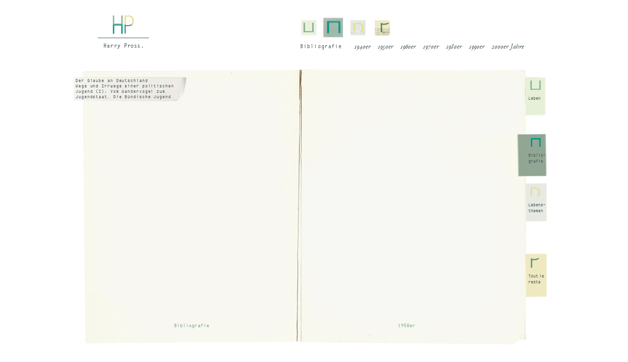

--- FILE ---
content_type: text/html; charset=UTF-8
request_url: http://www.harrypross.de/bibliografie/1950er/der-glaube-an-deutschland/
body_size: 25469
content:
<!DOCTYPE html>
<html lang="de">
<head>
	<meta charset="utf-8">
	<title>Harry Pross  &#8211;  Der Glaube an Deutschland</title>
    <meta name="description" content="">
    <meta name="author" content="">
            <link rel="stylesheet" href="http://www.harrypross.de/wp-content/themes/harrypross/css/reset.css" type="text/css" media="screen">
    <link rel="stylesheet" href="http://www.harrypross.de/wp-content/themes/harrypross/css/harrypross.css" type="text/css" media="screen">
    <link rel="stylesheet" href="http://www.harrypross.de/wp-content/themes/harrypross/js/colorbox/colorbox.css" type="text/css" media="screen">
    <script src="http://www.harrypross.de/wp-content/themes/harrypross/js/jquery-1.7.1.min.js"></script>
    <script src="http://www.harrypross.de/wp-content/themes/harrypross/js/hyphenator.js" type="text/javascript"></script>
    <script src="http://www.harrypross.de/wp-content/themes/harrypross/js/colorbox/jquery.colorbox-min.js"></script>
    <script src="http://www.harrypross.de/wp-content/themes/harrypross/js/jquery.browsertest.js"></script>
    </head>
<body class="page-der-glaube-an-deutschland parent-Bibliografie">
    <div id="container">
        <div id="header">
            <div id="logo">
                <a href="/"><img src="http://www.harrypross.de/wp-content/themes/harrypross/img/logo.png"></a>
            </div>

            <div id="nav1">
                <div id="buttons">
                    <div id="ueberharry" class="button">
                        <a href="http://www.harrypross.de/leben"><img src="http://www.harrypross.de/wp-content/themes/harrypross/img/menupunkt_1.png" alt="menupunkt1"></a>
                    </div>

                    <div id="bibliografie" class="button">
                        <a href="http://www.harrypross.de/bibliografie"><img src="http://www.harrypross.de/wp-content/themes/harrypross/img/menupunkt_2.png"></a>
                    </div>

                    <div id="lebensthemen" class="button">
                        <a href="http://www.harrypross.de/lebensthemen"><img src="http://www.harrypross.de/wp-content/themes/harrypross/img/menupunkt_3.png"></a>
                    </div>

                    <div id="tlr" class="button">
                        <a href="http://www.harrypross.de/tout-le-reste"><img src="http://www.harrypross.de/wp-content/themes/harrypross/img/menupunkt_4.png"></a>
                    </div>
                </div>

                <div id="buttonhover">
                    <p>Bibliografie</p>

                    <p class="ueberharryinfo">Leben</p>

                    <p class="bibliografieinfo">Bibliografie</p>

                    <p class="lebensthemeninfo">Lebensthemen</p>

                    <p class="tlrinfo">Tout le reste</p>
                </div>

                <ul id="subnavigation">
                    <li class="page_item page-item-267 page_item_has_children"><a href="http://www.harrypross.de/bibliografie/1940er/">1940er</a>
<ul class='children'>
	<li class="page_item page-item-4325"><a href="http://www.harrypross.de/bibliografie/1940er/nationale-und-soziale-prinzipien-in-der-bundischen-jugend/">*Nationale und soziale Prinzipien in der Bündischen Jugend.</a></li>
	<li class="page_item page-item-4327"><a href="http://www.harrypross.de/bibliografie/1940er/auf-ein-neues/">Auf ein Neues!</a></li>
	<li class="page_item page-item-4329"><a href="http://www.harrypross.de/bibliografie/1940er/wir-waren-in-der-schweiz/">Wir waren in der Schweiz</a></li>
	<li class="page_item page-item-4331"><a href="http://www.harrypross.de/bibliografie/1940er/erziehung-zur-freiheit/">Erziehung zur Freiheit</a></li>
	<li class="page_item page-item-4333"><a href="http://www.harrypross.de/bibliografie/1940er/klabund-zu-seinem-19-todestag-am-14-august-1947/">Klabund, Zu seinem 19. Todestag am 14. August 1947</a></li>
	<li class="page_item page-item-4335"><a href="http://www.harrypross.de/bibliografie/1940er/zeugenvernehmung-im-rochlingprozes/">Zeugenvernehmung im Röchlingprozeß</a></li>
	<li class="page_item page-item-4339"><a href="http://www.harrypross.de/bibliografie/1940er/rochling-prozes-unterbrochen/">Röchling-Prozeß unterbrochen</a></li>
	<li class="page_item page-item-4341"><a href="http://www.harrypross.de/bibliografie/1940er/tauziehen-um-italien-kommentar/">Tauziehen um Italien. Kommentar</a></li>
	<li class="page_item page-item-4343"><a href="http://www.harrypross.de/bibliografie/1940er/die-wurde-des-menschen-ein-stimme-der-jugend-zur-lage-im-jahre-1948/">Die Würde des Menschen. Ein Stimme der Jugend zur Lage im Jahre 1948</a></li>
	<li class="page_item page-item-4345"><a href="http://www.harrypross.de/bibliografie/1940er/dusseldorf-im-marz/">Düsseldorf im März</a></li>
	<li class="page_item page-item-4347"><a href="http://www.harrypross.de/bibliografie/1940er/turkisch-griechische-zusammenarbeit-funferpakt-als-vorbild-einer-union-der-lander-am-ostlichen-mittelmeer/">Türkisch-griechische Zusammenarbeit. Fünferpakt als Vorbild einer Union der Länder am östlichen Mittelmeer</a></li>
	<li class="page_item page-item-4349"><a href="http://www.harrypross.de/bibliografie/1940er/hinweis-auf-zeitschriften/">Hinweis auf Zeitschriften</a></li>
	<li class="page_item page-item-4352"><a href="http://www.harrypross.de/bibliografie/1940er/ein-vergessener-dichter-klabund/">Ein vergessener Dichter (Klabund)</a></li>
	<li class="page_item page-item-4354"><a href="http://www.harrypross.de/bibliografie/1940er/im-gedenken-an-klabund-zu-seinem-20-todestag-am-14-august/">Im Gedenken an Klabund. Zu seinem 20. Todestag am 14. August</a></li>
	<li class="page_item page-item-4357"><a href="http://www.harrypross.de/bibliografie/1940er/die-letzte-chance/">Die letzte Chance</a></li>
	<li class="page_item page-item-4359"><a href="http://www.harrypross.de/bibliografie/1940er/das-wort-der-jugend-vor-der-entscheidung/">Das Wort der Jugend. Vor der Entscheidung</a></li>
	<li class="page_item page-item-4364"><a href="http://www.harrypross.de/bibliografie/1940er/nachwirkung-der-bundischen-bewegung/">Nachwirkung der bündischen Bewegung</a></li>
	<li class="page_item page-item-4366"><a href="http://www.harrypross.de/bibliografie/1940er/zur-zeitgeschichte/">Zur Zeitgeschichte</a></li>
	<li class="page_item page-item-4368"><a href="http://www.harrypross.de/bibliografie/1940er/die-kleinen-abetze/">Die kleinen Abetze</a></li>
	<li class="page_item page-item-4370"><a href="http://www.harrypross.de/bibliografie/1940er/ueberseht-sie-nicht-abetz/">Ueberseht sie nicht (Abetz)</a></li>
</ul>
</li>
<li class="page_item page-item-75 page_item_has_children current_page_ancestor current_page_parent"><a href="http://www.harrypross.de/bibliografie/1950er/">1950er</a>
<ul class='children'>
	<li class="page_item page-item-412"><a href="http://www.harrypross.de/bibliografie/1950er/ostpolitik-ohne-kreuzzugshysterie/">Ostpolitik ohne Kreuzzugshysterie</a></li>
	<li class="page_item page-item-406"><a href="http://www.harrypross.de/bibliografie/1950er/don-quixote-und-stachanow/">Don Quixote und Stachanow</a></li>
	<li class="page_item page-item-362"><a href="http://www.harrypross.de/bibliografie/1950er/siebzehn-jahre-staatsjugend/">Siebzehn Jahre Staatsjugend</a></li>
	<li class="page_item page-item-389"><a href="http://www.harrypross.de/bibliografie/1950er/das-sprachrohr-leserbrief-zu-veit-harlan/">Das Sprachrohr – Leserbrief zu Veit Harlan</a></li>
	<li class="page_item page-item-391"><a href="http://www.harrypross.de/bibliografie/1950er/der-osten-und-die-welt/">*Der Osten und die Welt.</a></li>
	<li class="page_item page-item-393"><a href="http://www.harrypross.de/bibliografie/1950er/nibelungen-major-im-nkwd-keller/">Nibelungen-Major im NKWD-Keller</a></li>
	<li class="page_item page-item-398"><a href="http://www.harrypross.de/bibliografie/1950er/deutscher-sowjetromantiker/">Deutscher Sowjetromantiker</a></li>
	<li class="page_item page-item-400"><a href="http://www.harrypross.de/bibliografie/1950er/leserbrief/">Leserbrief</a></li>
	<li class="page_item page-item-402"><a href="http://www.harrypross.de/bibliografie/1950er/stalin-und-hitler-gegen-europa-193845/">Stalin und Hitler gegen Europa 1938/45</a></li>
	<li class="page_item page-item-404"><a href="http://www.harrypross.de/bibliografie/1950er/taktik-der-kehrtwendungen/">Taktik der Kehrtwendungen</a></li>
	<li class="page_item page-item-408"><a href="http://www.harrypross.de/bibliografie/1950er/kasinomonologe/">Kasinomonologe</a></li>
	<li class="page_item page-item-410"><a href="http://www.harrypross.de/bibliografie/1950er/der-entbehrliche-kreuzfahrer/">Der entbehrliche Kreuzfahrer</a></li>
	<li class="page_item page-item-419 current_page_item"><a href="http://www.harrypross.de/bibliografie/1950er/der-glaube-an-deutschland/" aria-current="page">Der Glaube an Deutschland</a></li>
	<li class="page_item page-item-421"><a href="http://www.harrypross.de/bibliografie/1950er/gedenkworte-fur-alfred-weber/">Gedenkworte für Alfred Weber</a></li>
	<li class="page_item page-item-423"><a href="http://www.harrypross.de/bibliografie/1950er/der-dichter-jacob-picard/">Der Dichter Jacob Picard</a></li>
	<li class="page_item page-item-457"><a href="http://www.harrypross.de/bibliografie/1950er/die-sowjetische-karikatur/">Die sowjetische Karikatur</a></li>
	<li class="page_item page-item-459"><a href="http://www.harrypross.de/bibliografie/1950er/chinesische-reportagen/">Chinesische Reportagen (Buchbesprechung)</a></li>
	<li class="page_item page-item-461"><a href="http://www.harrypross.de/bibliografie/1950er/maslos-peinlich/">Maßlos peinlich (Buchbesprechung)</a></li>
	<li class="page_item page-item-463"><a href="http://www.harrypross.de/bibliografie/1950er/die-europaische-krisis/">Die europäische Krisis (Buchbesprechung)</a></li>
	<li class="page_item page-item-3957"><a href="http://www.harrypross.de/bibliografie/1950er/wie-gefahrlich-ist-mccarthy/">Wie gefährlich ist McCarthy?</a></li>
	<li class="page_item page-item-3959"><a href="http://www.harrypross.de/bibliografie/1950er/senator-mccarthy/">Senator McCarthy</a></li>
	<li class="page_item page-item-3962"><a href="http://www.harrypross.de/bibliografie/1950er/die-leute-die-taktik-und-der-takt/">Die Leute, die Taktik und der Takt</a></li>
	<li class="page_item page-item-3968"><a href="http://www.harrypross.de/bibliografie/1950er/pladoyer-fur-berufsdiplomaten/">Plädoyer für Berufsdiplomaten</a></li>
	<li class="page_item page-item-3970"><a href="http://www.harrypross.de/bibliografie/1950er/die-fabrik-und-ihre-landschaft/">Die Fabrik und ihre Landschaft</a></li>
	<li class="page_item page-item-3972"><a href="http://www.harrypross.de/bibliografie/1950er/1-mai/">1. Mai</a></li>
	<li class="page_item page-item-3974"><a href="http://www.harrypross.de/bibliografie/1950er/bracke/">Bracke</a></li>
	<li class="page_item page-item-3976"><a href="http://www.harrypross.de/bibliografie/1950er/nachbarschaft-mit-polen/">Nachbarschaft mit Polen</a></li>
	<li class="page_item page-item-3978"><a href="http://www.harrypross.de/bibliografie/1950er/fdrs-own-story/">FDR’s Own Story</a></li>
	<li class="page_item page-item-3980"><a href="http://www.harrypross.de/bibliografie/1950er/bonner-skandalchen/">Bonner Skandälchen</a></li>
	<li class="page_item page-item-3983"><a href="http://www.harrypross.de/bibliografie/1950er/monarchie-kommt-nicht/">Monarchie kommt nicht</a></li>
	<li class="page_item page-item-3985"><a href="http://www.harrypross.de/bibliografie/1950er/von-der-selbstkritik-zur-selbsterkenntnis/">Von der Selbstkritik zur Selbsterkenntnis</a></li>
	<li class="page_item page-item-3987"><a href="http://www.harrypross.de/bibliografie/1950er/der-teuefelspakt-der-intellektuellen/">Der Teuefelspakt der Intellektuellen</a></li>
	<li class="page_item page-item-3989"><a href="http://www.harrypross.de/bibliografie/1950er/erbarmliche-tragodie-oesterreich/">Erbärmliche Tragödie Oesterreich</a></li>
	<li class="page_item page-item-3992"><a href="http://www.harrypross.de/bibliografie/1950er/abschirmung-der-staatsspitze/">Abschirmung der Staatsspitze</a></li>
	<li class="page_item page-item-3994"><a href="http://www.harrypross.de/bibliografie/1950er/von-der-fragwurdigkeit-des-panegyrischen/">Von der Fragwürdigkeit des Panegyrischen</a></li>
	<li class="page_item page-item-3996"><a href="http://www.harrypross.de/bibliografie/1950er/gentlemen-politiker/">Gentlemen-Politiker</a></li>
	<li class="page_item page-item-3998"><a href="http://www.harrypross.de/bibliografie/1950er/reich-volk-und-nation/">Reich, Volk und Nation</a></li>
	<li class="page_item page-item-4000"><a href="http://www.harrypross.de/bibliografie/1950er/epitaph-fur-einen-sieger/">Epitaph für einen Sieger</a></li>
	<li class="page_item page-item-4002"><a href="http://www.harrypross.de/bibliografie/1950er/nationalstaatliches-denken-und-europa/">Nationalstaatliches Denken und Europa</a></li>
	<li class="page_item page-item-4004"><a href="http://www.harrypross.de/bibliografie/1950er/erstaunliche-unduldsamkeit/">Erstaunliche Unduldsamkeit</a></li>
	<li class="page_item page-item-4006"><a href="http://www.harrypross.de/bibliografie/1950er/aufgaben-einer-deutschen-ostpolitik/">Aufgaben einer deutschen Ostpolitik</a></li>
	<li class="page_item page-item-4008"><a href="http://www.harrypross.de/bibliografie/1950er/das-provisorium-als-politische-lebensform/">Das Provisorium als politische Lebensform</a></li>
	<li class="page_item page-item-4012"><a href="http://www.harrypross.de/bibliografie/1950er/kollege-fricke/">Kollege Fricke</a></li>
	<li class="page_item page-item-4014"><a href="http://www.harrypross.de/bibliografie/1950er/marx-ist-immer-aktuell/">Marx ist immer aktuell</a></li>
	<li class="page_item page-item-4016"><a href="http://www.harrypross.de/bibliografie/1950er/der-wucher-und-die-poesie/">Der Wucher und die Poesie</a></li>
	<li class="page_item page-item-4019"><a href="http://www.harrypross.de/bibliografie/1950er/hans-von-eckardt-65-jahre-alt/">Hans von Eckardt 65 Jahre alt</a></li>
	<li class="page_item page-item-4021"><a href="http://www.harrypross.de/bibliografie/1950er/georg-weerth-die-ersten-gedichte-der-arbeiterbewegung-mit-einem-essay-zu-georg-weerth-und-friedrich-engels/">*Georg Weerth. Die ersten Gedichte der Arbeiterbewegung mit einem Essay zu Georg Weerth und Friedrich Engels</a></li>
	<li class="page_item page-item-4023"><a href="http://www.harrypross.de/bibliografie/1950er/das-bonmot-uberhaupt/">Das Bonmot überhaupt</a></li>
	<li class="page_item page-item-4025"><a href="http://www.harrypross.de/bibliografie/1950er/buchkritik-im-burgerkrieg/">Buchkritik im Bürgerkrieg</a></li>
	<li class="page_item page-item-4027"><a href="http://www.harrypross.de/bibliografie/1950er/die-welt-absoluter-selbstlosigkeit-zu-hannah-arends-theorie-des-totalitarismus/">Die Welt absoluter Selbstlosigkeit. Zu Hannah Arends Theorie des Totalitarismus</a></li>
	<li class="page_item page-item-4029"><a href="http://www.harrypross.de/bibliografie/1950er/quittung-regelmassiger-misserfolge/">Quittung regelmässiger Misserfolge</a></li>
	<li class="page_item page-item-4031"><a href="http://www.harrypross.de/bibliografie/1950er/der-neue-deutsche-quietismus-das-exemplarische-an-der-affare-fechter/">Der neue deutsche Quietismus. Das Exemplarische an der Affäre Fechter</a></li>
	<li class="page_item page-item-4035"><a href="http://www.harrypross.de/bibliografie/1950er/mazenas-als-sozialingenieur-die-arbeitsphilosophie-der-amerikanischen-foundations/">Mäzenas als Sozialingenieur. Die Arbeitsphilosophie der amerikanischen Foundations</a></li>
	<li class="page_item page-item-4037"><a href="http://www.harrypross.de/bibliografie/1950er/die-sorgen-junger-sowjetdichter/">Die Sorgen junger Sowjetdichter</a></li>
	<li class="page_item page-item-4039"><a href="http://www.harrypross.de/bibliografie/1950er/krise-durch-bedingungslosigkeit/">Krise durch Bedingungslosigkeit</a></li>
	<li class="page_item page-item-4041"><a href="http://www.harrypross.de/bibliografie/1950er/politischer-versuch-uber-freud/">Politischer Versuch über Freud</a></li>
	<li class="page_item page-item-4043"><a href="http://www.harrypross.de/bibliografie/1950er/richard-friedenthal-sechzig/">Richard Friedenthal sechzig</a></li>
	<li class="page_item page-item-4045"><a href="http://www.harrypross.de/bibliografie/1950er/romantik-und-revolution-georg-weerth-der-erste-arbeiterdichter-starb-am-30-juli-1856/">Romantik und Revolution. Georg Weerth, der erste Arbeiterdichter, starb am 30. Juli 1856</a></li>
	<li class="page_item page-item-4047"><a href="http://www.harrypross.de/bibliografie/1950er/bericht-uber-eine-zuckerversammlung/">Bericht über eine Zuckerversammlung</a></li>
	<li class="page_item page-item-4049"><a href="http://www.harrypross.de/bibliografie/1950er/georg-weerth-1822-1856-erste-gedichte-der-arbeiterbewegung/">Georg Weerth (1822-1856). Erste Gedichte der Arbeiterbewegung</a></li>
	<li class="page_item page-item-4051"><a href="http://www.harrypross.de/bibliografie/1950er/von-wilhelm-busch-zu-al-capone-notizen-uber-bilder-bogen-und-comic-books/">Von Wilhelm Busch zu Al Capone. Notizen über Bilder-Bogen und comic books</a></li>
	<li class="page_item page-item-4053"><a href="http://www.harrypross.de/bibliografie/1950er/der-nebenstaat/">Der Nebenstaat</a></li>
	<li class="page_item page-item-4055"><a href="http://www.harrypross.de/bibliografie/1950er/die-flucht-in-die-bande-moped-jugend-und-die-frage-der-autoritat/">Die Flucht in die Bande. Moped-Jugend und die Frage der Autorität</a></li>
	<li class="page_item page-item-4058"><a href="http://www.harrypross.de/bibliografie/1950er/die-judisch-deutsche-katastrophe/">Die jüdisch-deutsche Katastrophe</a></li>
	<li class="page_item page-item-4060"><a href="http://www.harrypross.de/bibliografie/1950er/das-dilemma-der-mandarins/">Das Dilemma der Mandarins</a></li>
	<li class="page_item page-item-4062"><a href="http://www.harrypross.de/bibliografie/1950er/antisemitismus-in-der-bundesrepublik/">Antisemitismus in der Bundesrepublik</a></li>
	<li class="page_item page-item-4064"><a href="http://www.harrypross.de/bibliografie/1950er/unsere-nachbarn-im-osten/">Unsere Nachbarn im Osten</a></li>
	<li class="page_item page-item-4066"><a href="http://www.harrypross.de/bibliografie/1950er/der-kreis-der-gerechtigkeit/">Der Kreis der Gerechtigkeit</a></li>
	<li class="page_item page-item-4068"><a href="http://www.harrypross.de/bibliografie/1950er/rudolf-pechel-zum-75-geburtstag-am-30-oktober-1957/">Rudolf Pechel zum 75. Geburtstag am 30. Oktober 1957</a></li>
	<li class="page_item page-item-4071"><a href="http://www.harrypross.de/bibliografie/1950er/deutsch-ist-die-saar-und-sachsen-nicht/">Deutsch ist die Saar – und Sachsen nicht?</a></li>
	<li class="page_item page-item-4073"><a href="http://www.harrypross.de/bibliografie/1950er/zeitschriften-rundschau/">Zeitschriften-Rundschau</a></li>
	<li class="page_item page-item-4075"><a href="http://www.harrypross.de/bibliografie/1950er/der-krieg-im-kinderzimmer/">Der Krieg im Kinderzimmer</a></li>
	<li class="page_item page-item-4077"><a href="http://www.harrypross.de/bibliografie/1950er/wiederaufbau-der-politik/">Wiederaufbau der Politik</a></li>
	<li class="page_item page-item-4079"><a href="http://www.harrypross.de/bibliografie/1950er/gemeinplatze-zur-judenfrage/">Gemeinplätze zur Judenfrage</a></li>
	<li class="page_item page-item-4081"><a href="http://www.harrypross.de/bibliografie/1950er/niederschrift-uber-das-deutsch-amerikanische-kolloquium-amerika-und-wir-vom-28-und-29-marz-in-urach-durchgefuhrt-vom-amerika-haus-tubingen-etc/">Niederschrift über das deutsch-amerikanische Kolloquium ”Amerika und wir” vom 28. Und 29. März in Urach. Durchgeführt vom Amerika-Haus Tübingen etc.</a></li>
	<li class="page_item page-item-4083"><a href="http://www.harrypross.de/bibliografie/1950er/kritik-des-teams/">Kritik des Teams</a></li>
	<li class="page_item page-item-4085"><a href="http://www.harrypross.de/bibliografie/1950er/gegen-diktatur-hilft-nur-demokratie/">Gegen Diktatur hilft nur Demokratie</a></li>
	<li class="page_item page-item-4087"><a href="http://www.harrypross.de/bibliografie/1950er/das-satellitenverhaltnis/">Das Satellitenverhältnis</a></li>
	<li class="page_item page-item-4089"><a href="http://www.harrypross.de/bibliografie/1950er/der-andere-20-juli-zum-problem-der-staatsgesinnung-in-deutschland/">Der andere 20. Juli. Zum Problem der Staatsgesinnung in Deutschland</a></li>
	<li class="page_item page-item-4091"><a href="http://www.harrypross.de/bibliografie/1950er/der-dritte-faktor-uber-den-augenblicklichen-stand-der-atomdebatte/">Der dritte Faktor. Über den augenblicklichen Stand der Atomdebatte</a></li>
	<li class="page_item page-item-4094"><a href="http://www.harrypross.de/bibliografie/1950er/literatur-als-beruf-der-schriftsteller-und-verleger-v-o-stomps/">Literatur als Beruf. Der Schriftsteller und Verleger V.O.Stomps</a></li>
	<li class="page_item page-item-4096"><a href="http://www.harrypross.de/bibliografie/1950er/was-es-mit-der-ideologie-auf-sich-hat/">Was es mit der Ideologie auf sich hat &#8230;</a></li>
	<li class="page_item page-item-4098"><a href="http://www.harrypross.de/bibliografie/1950er/von-tyrannen-diktatoren-und-despoten/">Von Tyrannen, Diktatoren und Despoten.</a></li>
	<li class="page_item page-item-4100"><a href="http://www.harrypross.de/bibliografie/1950er/land-der-begrenzten-moglichkeiten/">Land der begrenzten Möglichkeiten</a></li>
	<li class="page_item page-item-4102"><a href="http://www.harrypross.de/bibliografie/1950er/heinrich-mann-der-letzte-jakobiner/">Heinrich Mann – der letzte Jakobiner</a></li>
	<li class="page_item page-item-4104"><a href="http://www.harrypross.de/bibliografie/1950er/lenins-ausenpolitisches-konzept-erinnert-zum-40-jahrestag-der-russischen-oktoberrevolution/">Lenins außenpolitisches Konzept – erinnert zum 40. Jahrestag der russischen Oktoberrevolution</a></li>
	<li class="page_item page-item-4106"><a href="http://www.harrypross.de/bibliografie/1950er/was-heist-hier-atlantische-gemeinschaft-nachwort-zur-konferenz-von-brugge/">Was heißt hier Atlantische Gemeinschaft? Nachwort zur Konferenz von Brügge</a></li>
	<li class="page_item page-item-4108"><a href="http://www.harrypross.de/bibliografie/1950er/verteidigungskrieg-ein-fragwurdiger-begriff/">Verteidigungskrieg – ein fragwürdiger Begriff</a></li>
	<li class="page_item page-item-4112"><a href="http://www.harrypross.de/bibliografie/1950er/skizzenbuch-der-weltgeschichte/">Skizzenbuch der Weltgeschichte</a></li>
	<li class="page_item page-item-4114"><a href="http://www.harrypross.de/bibliografie/1950er/texte-und-zeichen-zum-ende-der-literarischen-zeitschrift/">Texte und Zeichen. Zum Ende der literarischen Zeitschrift</a></li>
	<li class="page_item page-item-4118"><a href="http://www.harrypross.de/bibliografie/1950er/veriloquium-1/">*Veriloquium 1</a></li>
	<li class="page_item page-item-4120"><a href="http://www.harrypross.de/bibliografie/1950er/ausenpolitik/">Außenpolitik</a></li>
	<li class="page_item page-item-4122"><a href="http://www.harrypross.de/bibliografie/1950er/auf-dem-potsdamer-platz-werden-schafe-weiden/">”Auf dem Potsdamer Platz werden Schafe weiden”</a></li>
	<li class="page_item page-item-4124"><a href="http://www.harrypross.de/bibliografie/1950er/die-vier-freiheiten-grundlagen-der-demokatie/">Die vier Freiheiten – Grundlagen der Demokatie</a></li>
	<li class="page_item page-item-4126"><a href="http://www.harrypross.de/bibliografie/1950er/die-zweite-deutsche-republik/">Die Zweite deutsche Republik</a></li>
	<li class="page_item page-item-4128"><a href="http://www.harrypross.de/bibliografie/1950er/der-dichter-jacob-picard-2/">Der Dichter Jacob Picard</a></li>
	<li class="page_item page-item-4130"><a href="http://www.harrypross.de/bibliografie/1950er/wesen-und-wege-des-totalitaren-regimes/">Wesen und Wege des totalitären Regimes</a></li>
	<li class="page_item page-item-4132"><a href="http://www.harrypross.de/bibliografie/1950er/die-jugend-und-das-dritte-reich/">Die Jugend und das Dritte Reich</a></li>
	<li class="page_item page-item-4141"><a href="http://www.harrypross.de/bibliografie/1950er/die-ausenpolitik-der-weimarer-republik/">Die Außenpolitik der Weimarer Republik</a></li>
	<li class="page_item page-item-4143"><a href="http://www.harrypross.de/bibliografie/1950er/was-ist-ein-demokratischer-charakter/">Was ist ein demokratischer Charakter?</a></li>
	<li class="page_item page-item-4145"><a href="http://www.harrypross.de/bibliografie/1950er/vor-25-jahren-nationale-erhebung-als-nationale-erniedrigung/">Vor 25 Jahren: ”Nationale Erhebung” als nationale Erniedrigung</a></li>
	<li class="page_item page-item-4147"><a href="http://www.harrypross.de/bibliografie/1950er/die-bedeutung-polens-fur-die-ausenpolitik-im-atomzeitalter/">Die Bedeutung Polens für die Außenpolitik im Atomzeitalter</a></li>
	<li class="page_item page-item-4151"><a href="http://www.harrypross.de/bibliografie/1950er/politische-macht-bedarf-der-legitimation/">Politische Macht bedarf der Legitimation</a></li>
	<li class="page_item page-item-4154"><a href="http://www.harrypross.de/bibliografie/1950er/zu-den-neuen-politischen-studien/">Zu den neuen politischen Studien</a></li>
	<li class="page_item page-item-4156"><a href="http://www.harrypross.de/bibliografie/1950er/fur-das-recht-mus-man-einstehen/">Für das Recht muß man einstehen</a></li>
	<li class="page_item page-item-4159"><a href="http://www.harrypross.de/bibliografie/1950er/zerbrechlich-ist-das-volkerrecht/">Zerbrechlich ist das Völkerrecht</a></li>
	<li class="page_item page-item-4162"><a href="http://www.harrypross.de/bibliografie/1950er/ein-handbuch-der-regierungskunst/">Ein Handbuch der Regierungskunst</a></li>
	<li class="page_item page-item-4165"><a href="http://www.harrypross.de/bibliografie/1950er/wandervogel-jungenstaat-und-staatsjugend/">Wandervogel, Jungenstaat und Staatsjugend</a></li>
	<li class="page_item page-item-4169"><a href="http://www.harrypross.de/bibliografie/1950er/doch-bessre-demokraten-das-plebiszitare-element-in-der-reprasentativverfassung/">&#8230; doch bess’re Demokraten? Das plebiszitäre Element in der Repräsentativverfassung</a></li>
	<li class="page_item page-item-4172"><a href="http://www.harrypross.de/bibliografie/1950er/es-gibt-keine-geheiligten-grenzen-das-problem-der-oder-neise-linie-eine-diskussion/">Es gibt keine geheiligten Grenzen &#8211; Das Problem der Oder-Neiße-Linie. Eine Diskussion</a></li>
	<li class="page_item page-item-4174"><a href="http://www.harrypross.de/bibliografie/1950er/das-problem-der-oder-neise-linie-eine-diskussion-gegen-harry-pross-von-herbert-hupka/">Das Problem der Oder-Neiße-Linie – Eine Diskussion. Gegen Harry Pross von Herbert Hupka</a></li>
	<li class="page_item page-item-4176"><a href="http://www.harrypross.de/bibliografie/1950er/wer-sitzt-noch-hinterm-ofen/">Wer sitzt noch hinterm Ofen</a></li>
	<li class="page_item page-item-4178"><a href="http://www.harrypross.de/bibliografie/1950er/zeitgeschichte-mit-passion-betrieben/">Zeitgeschichte – mit Passion betrieben</a></li>
	<li class="page_item page-item-4180"><a href="http://www.harrypross.de/bibliografie/1950er/politik-die-kunst-des-zusammenfugens/">Politik – die Kunst des Zusammenfügens</a></li>
	<li class="page_item page-item-4182"><a href="http://www.harrypross.de/bibliografie/1950er/uber-camouflage-und-den-mut-des-bekennens-im-dritten-reich/">Über Camouflage und den Mut des Bekennens im Dritten Reich</a></li>
	<li class="page_item page-item-4184"><a href="http://www.harrypross.de/bibliografie/1950er/georg-lukacs-und-der-realismus/">Georg Lukács und der Realismus</a></li>
	<li class="page_item page-item-4186"><a href="http://www.harrypross.de/bibliografie/1950er/west-germany-unfinished-democracy/">West Germany: Unfinished  Democracy</a></li>
	<li class="page_item page-item-4188"><a href="http://www.harrypross.de/bibliografie/1950er/vom-bunten-tuch-zum-schwarzen-hemd-die-bundische-jugend/">Vom bunten Tuch zum schwarzen Hemd. Die Bündische Jugend</a></li>
	<li class="page_item page-item-4191"><a href="http://www.harrypross.de/bibliografie/1950er/freie-soziologie-als-sozialkritik-ein-buchreihe-zur-analyse-der-modernen-gesellschaft/">Freie Soziologie als Sozialkritik. Ein Buchreihe zur Analyse der modernen Gesellschaft</a></li>
	<li class="page_item page-item-4193"><a href="http://www.harrypross.de/bibliografie/1950er/blickfang-zweierlei-moral/">Blickfang. Zweierlei Moral</a></li>
	<li class="page_item page-item-4195"><a href="http://www.harrypross.de/bibliografie/1950er/das-negative-positiv-lesen/">Das Negative positiv lesen</a></li>
	<li class="page_item page-item-4197"><a href="http://www.harrypross.de/bibliografie/1950er/ananke-uber-herbert-marcuse/">Ananke. Über Herbert Marcuse</a></li>
	<li class="page_item page-item-4199"><a href="http://www.harrypross.de/bibliografie/1950er/der-kreislauf-der-lugen/">Der Kreislauf der Lügen</a></li>
	<li class="page_item page-item-4201"><a href="http://www.harrypross.de/bibliografie/1950er/lebenslaufe-in-unserer-zeit/">Lebensläufe in unserer Zeit</a></li>
	<li class="page_item page-item-4203"><a href="http://www.harrypross.de/bibliografie/1950er/zeitschriften-rundschau-2/">Zeitschriften Rundschau</a></li>
	<li class="page_item page-item-4205"><a href="http://www.harrypross.de/bibliografie/1950er/einzelganger-fur-europa/">Einzelgänger für Europa</a></li>
	<li class="page_item page-item-4207"><a href="http://www.harrypross.de/bibliografie/1950er/der-deutsche-kulturpessimismus-politische-versuchungen-und-konsequenzen/">Der deutsche Kulturpessimismus. Politische Versuchungen und Konsequenzen</a></li>
	<li class="page_item page-item-4209"><a href="http://www.harrypross.de/bibliografie/1950er/das-disengagement-plane-zur-entspannung/">Das Disengagement – Pläne zur Entspannung</a></li>
	<li class="page_item page-item-4213"><a href="http://www.harrypross.de/bibliografie/1950er/die-ewigen-fragen-des-volkerrechts/">Die ewigen Fragen des Völkerrechts</a></li>
	<li class="page_item page-item-4215"><a href="http://www.harrypross.de/bibliografie/1950er/rivalen-um-die-weltherrschaft/">Rivalen um die Weltherrschaft</a></li>
	<li class="page_item page-item-4217"><a href="http://www.harrypross.de/bibliografie/1950er/die-zerstorung-der-deutschen-politik-1871-1933/">Die Zerstörung der deutschen Politik 1871-1933</a></li>
	<li class="page_item page-item-4221"><a href="http://www.harrypross.de/bibliografie/1950er/der-volksmythos-im-deutschen-nationalismus/">Der Volksmythos im deutschen Nationalismus</a></li>
	<li class="page_item page-item-4225"><a href="http://www.harrypross.de/bibliografie/1950er/indien-in-der-krise-der-demokratie/">Indien in der Krise der Demokratie</a></li>
	<li class="page_item page-item-4227"><a href="http://www.harrypross.de/bibliografie/1950er/der-konservative-gedanke/">Der konservative Gedanke</a></li>
	<li class="page_item page-item-4231"><a href="http://www.harrypross.de/bibliografie/1950er/deutsche-geschichte/">Deutsche Geschichte</a></li>
	<li class="page_item page-item-4233"><a href="http://www.harrypross.de/bibliografie/1950er/der-staat-als-gegenstand-christlicher-theologie-buchbesprechung-helmut-thielicke/">Der Staat als Gegenstand christlicher Theologie (Buchbesprechung Helmut Thielicke)</a></li>
	<li class="page_item page-item-4235"><a href="http://www.harrypross.de/bibliografie/1950er/freiheitsrechte-sind-freiheitspflichten/">Freiheitsrechte sind Freiheitspflichten</a></li>
	<li class="page_item page-item-4237"><a href="http://www.harrypross.de/bibliografie/1950er/das-jahr-1939/">Das Jahr 1939</a></li>
	<li class="page_item page-item-4239"><a href="http://www.harrypross.de/bibliografie/1950er/nicht-mehr-fur-als-gegen-sich/">Nicht mehr für als gegen sich</a></li>
	<li class="page_item page-item-4241"><a href="http://www.harrypross.de/bibliografie/1950er/hinweise/">Hinweise</a></li>
	<li class="page_item page-item-4243"><a href="http://www.harrypross.de/bibliografie/1950er/rudolf-pechel-mann-und-werk-40-jahres-herausgeber-der-deutschen-rundschau/">Rudolf Pechel – Mann und Werk. 40 Jahres Herausgeber der ”Deutschen Rundschau&#8220;</a></li>
	<li class="page_item page-item-4246"><a href="http://www.harrypross.de/bibliografie/1950er/der-unwissende-kann-nicht-fromm-sein/">”Der Unwissende kann nicht fromm sein”</a></li>
	<li class="page_item page-item-4248"><a href="http://www.harrypross.de/bibliografie/1950er/revolution-und-gegenrevolution/">Revolution und Gegenrevolution</a></li>
	<li class="page_item page-item-4250"><a href="http://www.harrypross.de/bibliografie/1950er/auf-dem-feld-der-liebe/">Auf dem Feld der Liebe</a></li>
	<li class="page_item page-item-4252"><a href="http://www.harrypross.de/bibliografie/1950er/kein-zusammenhang-mit-den-nazis/">”Kein Zusammenhang mit den Nazis”</a></li>
	<li class="page_item page-item-4254"><a href="http://www.harrypross.de/bibliografie/1950er/jungste-deutsche-geschichte/">Jüngste Deutsche Geschichte</a></li>
	<li class="page_item page-item-4256"><a href="http://www.harrypross.de/bibliografie/1950er/heinrich-manns-heimkehr/">Heinrich Manns Heimkehr</a></li>
	<li class="page_item page-item-4258"><a href="http://www.harrypross.de/bibliografie/1950er/pflichtlekture-fur-foderalisten/">Pflichtlektüre für Föderalisten</a></li>
	<li class="page_item page-item-4260"><a href="http://www.harrypross.de/bibliografie/1950er/leserbrief-der-verteidiger-irrt-sich/">Leserbrief Der Verteidiger irrt sich</a></li>
	<li class="page_item page-item-4264"><a href="http://www.harrypross.de/bibliografie/1950er/deutsche-geschichte-2/">Deutsche Geschichte</a></li>
	<li class="page_item page-item-4266"><a href="http://www.harrypross.de/bibliografie/1950er/europa-heist-seine-provinz/">Europa heißt seine Provinz</a></li>
	<li class="page_item page-item-4268"><a href="http://www.harrypross.de/bibliografie/1950er/die-politischen-analphabeten-sind-unter-uns/">”Die politischen Analphabeten sind unter uns &#8230;”</a></li>
	<li class="page_item page-item-4270"><a href="http://www.harrypross.de/bibliografie/1950er/wider-die-lugen-der-anderen-joel-von-rosheim-und-leo-baeck-grose-deutsche-juden/">Wider die Lügen der anderen. Joel von Rosheim und Leo Baeck / Große deutsche Juden</a></li>
	<li class="page_item page-item-4272"><a href="http://www.harrypross.de/bibliografie/1950er/1689-1789-1919-1959-und-fur-das-recht-mus-man-einstehen/">1689 –1789 –1919 –1959 und Für das Recht muß man einstehen</a></li>
	<li class="page_item page-item-4275"><a href="http://www.harrypross.de/bibliografie/1950er/prufstein-guinea/">Prüfstein Guinea</a></li>
	<li class="page_item page-item-4283"><a href="http://www.harrypross.de/bibliografie/1950er/gibt-es-eine-neofaschistische-gefahr-in-deutschland/">Gibt es eine neofaschistische Gefahr in Deutschland?</a></li>
	<li class="page_item page-item-4286"><a href="http://www.harrypross.de/bibliografie/1950er/der-ss-staat-im-nazi-staat/">Der SS-Staat im Nazi Staat</a></li>
	<li class="page_item page-item-4288"><a href="http://www.harrypross.de/bibliografie/1950er/die-torichte-alternative/">Die törichte Alternative</a></li>
	<li class="page_item page-item-4290"><a href="http://www.harrypross.de/bibliografie/1950er/in-der-revolution-ist-keine-freude/">”In der Revolution ist keine Freude”</a></li>
	<li class="page_item page-item-4293"><a href="http://www.harrypross.de/bibliografie/1950er/abseits-der-grosen-geleise-roman-einer-flucht-durch-den-letzten-akt-des-zweiten-weltkrieges/">Abseits der großen Geleise. Roman einer Flucht durch den letzten Akt des zweiten Weltkrieges</a></li>
	<li class="page_item page-item-4295"><a href="http://www.harrypross.de/bibliografie/1950er/fortschritt-und-bodenrente/">Fortschritt und Bodenrente</a></li>
	<li class="page_item page-item-4297"><a href="http://www.harrypross.de/bibliografie/1950er/leichte-memoiren-eines-schweren-jungen/">Leichte Memoiren eines Schweren Jungen</a></li>
	<li class="page_item page-item-4299"><a href="http://www.harrypross.de/bibliografie/1950er/christus-kam-nicht-bis-palermo-eine-umfrage-unter-analphabeten-und-arbeitslosen-buchbesprechung-danilo-dolci/">Christus kam nicht bis Palermo. Eine Umfrage unter Analphabeten und Arbeitslosen (Buchbesprechung Danilo Dolci)</a></li>
	<li class="page_item page-item-4301"><a href="http://www.harrypross.de/bibliografie/1950er/rufmord-als-methode/">Rufmord als Methode</a></li>
	<li class="page_item page-item-4303"><a href="http://www.harrypross.de/bibliografie/1950er/deutschland-und-polen-1919-1939-1959/">Deutschland und Polen – 1919, 1939, 1959</a></li>
	<li class="page_item page-item-4305"><a href="http://www.harrypross.de/bibliografie/1950er/heinrich-manns-vollendung/">Heinrich Manns Vollendung</a></li>
	<li class="page_item page-item-4307"><a href="http://www.harrypross.de/bibliografie/1950er/der-minister-als-kanzleidirektor/">Der Minister als Kanzleidirektor</a></li>
	<li class="page_item page-item-4309"><a href="http://www.harrypross.de/bibliografie/1950er/der-richter-und-die-grose-zeit/">Der Richter und die große Zeit</a></li>
	<li class="page_item page-item-4311"><a href="http://www.harrypross.de/bibliografie/1950er/ist-der-nationalsozialismus-tot/">Ist der Nationalsozialismus tot?</a></li>
	<li class="page_item page-item-4313"><a href="http://www.harrypross.de/bibliografie/1950er/schauderhafte-beweise-menschlichen-irrtums/">Schauderhafte Beweise menschlichen Irrtums</a></li>
	<li class="page_item page-item-4315"><a href="http://www.harrypross.de/bibliografie/1950er/flach-und-tiefsinn-des-burgerlichen-geistes/">Flach- und Tiefsinn des bürgerlichen Geistes</a></li>
	<li class="page_item page-item-4319"><a href="http://www.harrypross.de/bibliografie/1950er/wassilij-w-rosanow-1858-1919/">Wassilij W. Rosanow, 1858 – 1919</a></li>
	<li class="page_item page-item-4321"><a href="http://www.harrypross.de/bibliografie/1950er/der-richter-im-unrechtsstaat/">Der Richter im Unrechtsstaat</a></li>
	<li class="page_item page-item-4361"><a href="http://www.harrypross.de/bibliografie/1950er/feuerwehr-der-demokratie-passivitat-begunstigt-die-kommunistischen-umtriebe/">Feuerwehr der Demokratie. Passivität begünstigt die kommunistischen Umtriebe</a></li>
</ul>
</li>
<li class="page_item page-item-79 page_item_has_children"><a href="http://www.harrypross.de/bibliografie/1960er/">1960er</a>
<ul class='children'>
	<li class="page_item page-item-5039"><a href="http://www.harrypross.de/bibliografie/1960er/burger-boll/">Bürger Böll</a></li>
	<li class="page_item page-item-4427"><a href="http://www.harrypross.de/bibliografie/1960er/das-risiko-der-westlichen-freiheit/">Das Risiko der westlichen Freiheit</a></li>
	<li class="page_item page-item-4429"><a href="http://www.harrypross.de/bibliografie/1960er/frankfurter-soziologie-im-dienste-der-freiheit/">Frankfurter Soziologie – im Dienste der Freiheit</a></li>
	<li class="page_item page-item-4431"><a href="http://www.harrypross.de/bibliografie/1960er/politische-mythen-als-stoff-der-zeitgeschichte/">Politische Mythen als Stoff der Zeitgeschichte</a></li>
	<li class="page_item page-item-4433"><a href="http://www.harrypross.de/bibliografie/1960er/bericht-uber-eine-zuckerversammlung/">Bericht über eine Zuckerversammlung</a></li>
	<li class="page_item page-item-4435"><a href="http://www.harrypross.de/bibliografie/1960er/erinnerungen-an-die-zukunft/">Erinnerungen an die Zukunft</a></li>
	<li class="page_item page-item-4437"><a href="http://www.harrypross.de/bibliografie/1960er/broch-als-politischer-kopf/">Broch als politischer Kopf</a></li>
	<li class="page_item page-item-4439"><a href="http://www.harrypross.de/bibliografie/1960er/spielregeln-der-cocktail-party/">Spielregeln der Cocktail-Party</a></li>
	<li class="page_item page-item-4441"><a href="http://www.harrypross.de/bibliografie/1960er/hermann-broch-oder-das-irdisch-absolute/">Hermann Broch oder das Irdisch-Absolute</a></li>
	<li class="page_item page-item-4443"><a href="http://www.harrypross.de/bibliografie/1960er/zeitschriften-rundschau/">Zeitschriften-Rundschau</a></li>
	<li class="page_item page-item-4445"><a href="http://www.harrypross.de/bibliografie/1960er/das-fur-und-wider-der-propaganda/">Das Für und Wider der Propaganda</a></li>
	<li class="page_item page-item-4447"><a href="http://www.harrypross.de/bibliografie/1960er/ein-fusbreit-boden/">Ein fußbreit Boden</a></li>
	<li class="page_item page-item-4449"><a href="http://www.harrypross.de/bibliografie/1960er/gewisse-grenzen-der-poltischen-wissenschaften/">Gewisse Grenzen der poltischen Wissenschaften</a></li>
	<li class="page_item page-item-4451"><a href="http://www.harrypross.de/bibliografie/1960er/karl-marx/">Karl Marx</a></li>
	<li class="page_item page-item-4453"><a href="http://www.harrypross.de/bibliografie/1960er/philosophie-des-foderalismus/">Philosophie des Föderalismus</a></li>
	<li class="page_item page-item-4455"><a href="http://www.harrypross.de/bibliografie/1960er/spielregeln-der-cocktail-party-2/">Spielregeln der Cocktail-Party</a></li>
	<li class="page_item page-item-4458"><a href="http://www.harrypross.de/bibliografie/1960er/zeitschriften-rundschau-2/">Zeitschriften-Rundschau</a></li>
	<li class="page_item page-item-4460"><a href="http://www.harrypross.de/bibliografie/1960er/karl-marx-ein-deutsches-phanomen-ein-masgebendes-buch-uber-sein-leben-und-werk-wurde-aus-dem-englischen-ubersetzt/">Karl Marx – ein deutsches Phänomen. Ein maßgebendes Buch über sein leben und Werk wurde aus dem Englischen übersetzt</a></li>
	<li class="page_item page-item-4462"><a href="http://www.harrypross.de/bibliografie/1960er/das-dummste-schlagwort-des-jahrhunderts/">Das dümmste Schlagwort des Jahrhunderts</a></li>
	<li class="page_item page-item-4470"><a href="http://www.harrypross.de/bibliografie/1960er/vom-essen-und-trinken/">Vom Essen und Trinken</a></li>
	<li class="page_item page-item-4472"><a href="http://www.harrypross.de/bibliografie/1960er/ergrundung-der-deutschen-geistesgeschichte/">Ergründung der deutschen Geistesgeschichte</a></li>
	<li class="page_item page-item-4474"><a href="http://www.harrypross.de/bibliografie/1960er/die-stunde-afrikas-und-die-deutsche-ausenpolitik/">Die Stunde Afrikas und die deutsche Außenpolitik</a></li>
	<li class="page_item page-item-4476"><a href="http://www.harrypross.de/bibliografie/1960er/abschied-und-aufbruch-aus-einem-afrikanischen-journal/">Abschied und Aufbruch. Aus einem afrikanischen Journal</a></li>
	<li class="page_item page-item-4478"><a href="http://www.harrypross.de/bibliografie/1960er/marxismusstudien-buchbesprechung-iring-fetscher/">Marxismusstudien (Buchbesprechung Iring Fetscher)</a></li>
	<li class="page_item page-item-4481"><a href="http://www.harrypross.de/bibliografie/1960er/zur-erforschung-des-nazismus/">Zur Erforschung des Nazismus</a></li>
	<li class="page_item page-item-4483"><a href="http://www.harrypross.de/bibliografie/1960er/zur-kritik-des-marxismus/">Zur Kritik des Marxismus</a></li>
	<li class="page_item page-item-4485"><a href="http://www.harrypross.de/bibliografie/1960er/soziologische-prognose-fur-afrika/">Soziologische Prognose für Afrika</a></li>
	<li class="page_item page-item-4487 page_item_has_children"><a href="http://www.harrypross.de/bibliografie/1960er/erspart-den-vorwurf-nicht-neuerscheinungen-zur-jungsten-deutschen-geschichte/">&#8230; erspart den Vorwurf nicht. Neuerscheinungen zur jüngsten deutschen Geschichte</a>
	<ul class='children'>
		<li class="page_item page-item-4565"><a href="http://www.harrypross.de/bibliografie/1960er/erspart-den-vorwurf-nicht-neuerscheinungen-zur-jungsten-deutschen-geschichte/glanz-und-elend-der-politischen-theorie/">Glanz und Elend der politischen Theorie</a></li>
	</ul>
</li>
	<li class="page_item page-item-4489"><a href="http://www.harrypross.de/bibliografie/1960er/zur-frage-der-deutschen-geschichtsflucht-buchbesprechung-h-g-adler-edmund-michelet/">Zur Frage der deutschen Geschichtsflucht (Buchbesprechung H.G.Adler / Edmund Michelet)</a></li>
	<li class="page_item page-item-4491"><a href="http://www.harrypross.de/bibliografie/1960er/die-juden-in-deutschland/">Die Juden in Deutschland</a></li>
	<li class="page_item page-item-4493"><a href="http://www.harrypross.de/bibliografie/1960er/ein-gluckliches-aon-uber-die-historische-aktualitat-der-jugendbewegung/">Ein glückliches Äon? Über die historische Aktualität der Jugendbewegung</a></li>
	<li class="page_item page-item-4495"><a href="http://www.harrypross.de/bibliografie/1960er/afrikas-politische-klasse-uber-die-schwierigkeiten-der-westafrikanischen-intellektuellen/">Afrikas politische Klasse. Über die Schwierigkeiten der westafrikanischen Intellektuellen</a></li>
	<li class="page_item page-item-4497"><a href="http://www.harrypross.de/bibliografie/1960er/wie-sich-die-bilder-gleichen/">Wie sich die Bilder gleichen</a></li>
	<li class="page_item page-item-4499"><a href="http://www.harrypross.de/bibliografie/1960er/wie-afrika-zum-zweiten-male-entedeckt-wurde-willi-richter-bei-nigerianischen-arbeitern/">Wie Afrika zum zweiten Male entedeckt wurde. Willi Richter bei nigerianischen Arbeitern.</a></li>
	<li class="page_item page-item-4501"><a href="http://www.harrypross.de/bibliografie/1960er/in-den-randzonen-des-politischen-kitsches/">In den Randzonen des politischen Kitsches</a></li>
	<li class="page_item page-item-4503"><a href="http://www.harrypross.de/bibliografie/1960er/rehabilitation-des-rechtsradikalismus/">Rehabilitation des Rechtsradikalismus?</a></li>
	<li class="page_item page-item-4505"><a href="http://www.harrypross.de/bibliografie/1960er/zeilen-von-heilger-narretei/">Zeilen von heilger Narretei</a></li>
	<li class="page_item page-item-4507"><a href="http://www.harrypross.de/bibliografie/1960er/afrikas-politische-klasse/">Afrikas politische Klasse</a></li>
	<li class="page_item page-item-4509"><a href="http://www.harrypross.de/bibliografie/1960er/diskussionsbeitrage/">Diskussionsbeiträge</a></li>
	<li class="page_item page-item-4511"><a href="http://www.harrypross.de/bibliografie/1960er/der-zungenschlag-der-geschichte/">Der Zungenschlag der Geschichte</a></li>
	<li class="page_item page-item-4513"><a href="http://www.harrypross.de/bibliografie/1960er/des-teufels-postkarten-kitsch-ist-verstrickung-in-unwahre-gefuhle/">Des Teufels Postkarten. Kitsch ist Verstrickung in unwahre Gefühle.</a></li>
	<li class="page_item page-item-4517"><a href="http://www.harrypross.de/bibliografie/1960er/amerika-und-die-sowjetmacht/">Amerika und die Sowjetmacht</a></li>
	<li class="page_item page-item-4520"><a href="http://www.harrypross.de/bibliografie/1960er/universalgeschichte-als-moralische-uebung-zur-neuen-propylaenweltgeschichte/">Universalgeschichte als moralische Uebung. Zur neuen Propyläenweltgeschichte.</a></li>
	<li class="page_item page-item-4522"><a href="http://www.harrypross.de/bibliografie/1960er/london/">London</a></li>
	<li class="page_item page-item-4524"><a href="http://www.harrypross.de/bibliografie/1960er/aus-dem-afrikanischen-journal/">Aus dem afrikanischen Journal</a></li>
	<li class="page_item page-item-4526"><a href="http://www.harrypross.de/bibliografie/1960er/das-geschaft-mit-der-menschlichen-neugier/">Das Geschäft mit der menschlichen Neugier</a></li>
	<li class="page_item page-item-4528"><a href="http://www.harrypross.de/bibliografie/1960er/kennedy-kennedy-kennedy/">Kennedy, Kennedy, Kennedy &#8230;</a></li>
	<li class="page_item page-item-4530"><a href="http://www.harrypross.de/bibliografie/1960er/wider-den-zerrissenheitswahn/">Wider den Zerrissenheitswahn</a></li>
	<li class="page_item page-item-4532"><a href="http://www.harrypross.de/bibliografie/1960er/servilitat-als-staatsgesinnung/">Servilität als Staatsgesinnung</a></li>
	<li class="page_item page-item-4535"><a href="http://www.harrypross.de/bibliografie/1960er/der-stachel-des-befehls/">Der Stachel des Befehls</a></li>
	<li class="page_item page-item-4537"><a href="http://www.harrypross.de/bibliografie/1960er/nationalsozialistische-literaturpolitik/">Nationalsozialistische Literaturpolitik</a></li>
	<li class="page_item page-item-4539"><a href="http://www.harrypross.de/bibliografie/1960er/die-stucke-des-isaak-babel/">Die Stücke des Isaak Babel</a></li>
	<li class="page_item page-item-4541"><a href="http://www.harrypross.de/bibliografie/1960er/jugend-und-autoritat/">Jugend und Autorität</a></li>
	<li class="page_item page-item-4543"><a href="http://www.harrypross.de/bibliografie/1960er/differenziert-und-mutig/">Differenziert und mutig</a></li>
	<li class="page_item page-item-4545"><a href="http://www.harrypross.de/bibliografie/1960er/chruschtschews-horner/">Chruschtschews Hörner</a></li>
	<li class="page_item page-item-4547"><a href="http://www.harrypross.de/bibliografie/1960er/jugend-und-autoritat-2/">Jugend und Autorität</a></li>
	<li class="page_item page-item-4549"><a href="http://www.harrypross.de/bibliografie/1960er/buchenwald-bei-weimar/">Buchenwald bei Weimar</a></li>
	<li class="page_item page-item-4551"><a href="http://www.harrypross.de/bibliografie/1960er/stomps-u-o-stomps-subjektive-bilder/">Stomps (U. O. Stomps: Subjektive Bilder)</a></li>
	<li class="page_item page-item-4553"><a href="http://www.harrypross.de/bibliografie/1960er/hinweis/">Hinweis</a></li>
	<li class="page_item page-item-4555"><a href="http://www.harrypross.de/bibliografie/1960er/ganz-in-der-nahe-von-weimar-buchenwald/">Ganz in der Nähe von Weimar: Buchenwald</a></li>
	<li class="page_item page-item-4557"><a href="http://www.harrypross.de/bibliografie/1960er/eigentumlichkeiten-in-der-bundesdeutschen-meinungsbildung/">Eigentümlichkeiten in der bundesdeutschen Meinungsbildung</a></li>
	<li class="page_item page-item-4559"><a href="http://www.harrypross.de/bibliografie/1960er/brief-uber-georg-groddeck/">Brief über Georg Groddeck</a></li>
	<li class="page_item page-item-4561"><a href="http://www.harrypross.de/bibliografie/1960er/weltgeschichte-der-moderne/">Weltgeschichte der Moderne</a></li>
	<li class="page_item page-item-4563"><a href="http://www.harrypross.de/bibliografie/1960er/zur-diskussion-der-todesstrafe-in-deutschland/">Zur Diskussion der Todesstrafe in Deutschland</a></li>
	<li class="page_item page-item-4567"><a href="http://www.harrypross.de/bibliografie/1960er/lob-historischer-vielfalt-zum-siebzigsten-geburtstag-von-hans-kohn/">Lob historischer Vielfalt. Zum siebzigsten Geburtstag von Hans Kohn</a></li>
	<li class="page_item page-item-4571"><a href="http://www.harrypross.de/bibliografie/1960er/lob-historischer-vielfalt-am-15-september-feierte-hans-kohn-seinen-siebzigsten-geburtstag/">Lob historischer Vielfalt. Am 15. September feierte Hans Kohn seinen siebzigsten Geburtstag</a></li>
	<li class="page_item page-item-4573"><a href="http://www.harrypross.de/bibliografie/1960er/ein-weg-wird-sichtbar-wo-niemand-ihn-ahnte/">Ein Weg wird sichtbar, wo niemand ihn ahnte</a></li>
	<li class="page_item page-item-4575"><a href="http://www.harrypross.de/bibliografie/1960er/mensch-mit-dem-menschen/">Mensch-mit-dem-Menschen</a></li>
	<li class="page_item page-item-4577"><a href="http://www.harrypross.de/bibliografie/1960er/afrika-moira-journal-einer-reise/">Afrika – Moira. Journal einer Reise</a></li>
	<li class="page_item page-item-4579"><a href="http://www.harrypross.de/bibliografie/1960er/sein-und-sollen-in-der-politischen-theorie/">Sein und Sollen in der politischen Theorie</a></li>
	<li class="page_item page-item-4581"><a href="http://www.harrypross.de/bibliografie/1960er/von-der-weisheit-der-polemik-zu-einem-buch-von-franz-schonauer/">Von der Weisheit der Polemik. Zu einem Buch von Franz Schonauer</a></li>
	<li class="page_item page-item-4583"><a href="http://www.harrypross.de/bibliografie/1960er/afrika-sudlich-der-sahara/">Afrika – südlich der Sahara</a></li>
	<li class="page_item page-item-4585"><a href="http://www.harrypross.de/bibliografie/1960er/ein-politisierender-wandervogel/">Ein politisierender Wandervogel</a></li>
	<li class="page_item page-item-4587"><a href="http://www.harrypross.de/bibliografie/1960er/politologie-von-aristoteles-bis-friedrich/">Politologie von Aristoteles bis Friedrich</a></li>
	<li class="page_item page-item-4589"><a href="http://www.harrypross.de/bibliografie/1960er/wandervogel-und-literatur/">Wandervogel und Literatur</a></li>
	<li class="page_item page-item-4591"><a href="http://www.harrypross.de/bibliografie/1960er/uber-das-volkerrecht/">Über das Völkerrecht</a></li>
	<li class="page_item page-item-4593"><a href="http://www.harrypross.de/bibliografie/1960er/zwischen-mythos-und-wissenschaft/">Zwischen Mythos und Wissenschaft</a></li>
	<li class="page_item page-item-4595"><a href="http://www.harrypross.de/bibliografie/1960er/oberste-aller-wissenschaft/">Oberste aller Wissenschaft</a></li>
	<li class="page_item page-item-4597"><a href="http://www.harrypross.de/bibliografie/1960er/unruhiger-sohn-des-glucks-in-zwei-neuen-buchern-von-hermann-kesten/">Unruhiger Sohn des Glücks. In zwei neuen Büchern von Hermann Kesten</a></li>
	<li class="page_item page-item-4599"><a href="http://www.harrypross.de/bibliografie/1960er/ein-dichter-als-romancier/">Ein Dichter als Romancier</a></li>
	<li class="page_item page-item-4601"><a href="http://www.harrypross.de/bibliografie/1960er/entwicklungslander/">Entwicklungsländer</a></li>
	<li class="page_item page-item-4603"><a href="http://www.harrypross.de/bibliografie/1960er/von-der-ohnmacht-der-presse/">Von der Ohnmacht der Presse</a></li>
	<li class="page_item page-item-4607"><a href="http://www.harrypross.de/bibliografie/1960er/vor-und-nach-hitler-zur-deutschen-sozialpathologie-2/">*Vor und nach Hitler. Zur deutschen Sozialpathologie</a></li>
	<li class="page_item page-item-4609"><a href="http://www.harrypross.de/bibliografie/1960er/guten-morgen-vauo-ein-buch-fur-den-weisen-raben-v-o-stomps/">*guten morgen vauo. ein buch für den weißen raben v. o. stomps</a></li>
	<li class="page_item page-item-4613"><a href="http://www.harrypross.de/bibliografie/1960er/literatur-als-beruf/">Literatur als Beruf</a></li>
	<li class="page_item page-item-4616"><a href="http://www.harrypross.de/bibliografie/1960er/deutschland-und-das-epochenjahr-1945/">Deutschland und das Epochenjahr 1945</a></li>
	<li class="page_item page-item-4618"><a href="http://www.harrypross.de/bibliografie/1960er/weltmann-historiker-poet-richard-sexau-achtzig/">Weltmann, Historiker, Poet. Richard Sexau achtzig</a></li>
	<li class="page_item page-item-4620"><a href="http://www.harrypross.de/bibliografie/1960er/und-viel-fusvolk/">&#8230; und viel Fußvolk</a></li>
	<li class="page_item page-item-4622"><a href="http://www.harrypross.de/bibliografie/1960er/herr-henlein-hat-doch-gesiegt/">Herr Henlein hat doch gesiegt?</a></li>
	<li class="page_item page-item-4624"><a href="http://www.harrypross.de/bibliografie/1960er/isaak-babels-welt-zwischen-sonnenuntergang-und-morgenkuhle/">Isaak Babels Welt zwischen Sonnenuntergang und Morgenkühle</a></li>
	<li class="page_item page-item-4626"><a href="http://www.harrypross.de/bibliografie/1960er/diktaturgefahr/">Diktaturgefahr</a></li>
	<li class="page_item page-item-4628"><a href="http://www.harrypross.de/bibliografie/1960er/propylaen-weltgeschichte-besprechung/">Propyläen-Weltgeschichte Besprechung</a></li>
	<li class="page_item page-item-4630"><a href="http://www.harrypross.de/bibliografie/1960er/machiavellismus-und-totalitare-demokratie/">Machiavellismus und totalitäre Demokratie</a></li>
	<li class="page_item page-item-4632"><a href="http://www.harrypross.de/bibliografie/1960er/schutzt-zivilisation-vor-diktatur/">Schützt Zivilisation vor Diktatur?</a></li>
	<li class="page_item page-item-4634"><a href="http://www.harrypross.de/bibliografie/1960er/die-katastrophe-und-die-gesellschaft/">Die Katastrophe und die Gesellschaft</a></li>
	<li class="page_item page-item-4636"><a href="http://www.harrypross.de/bibliografie/1960er/die-katastrophe-und-die-gesellschaft-2/">Die Katastrophe und die Gesellschaft</a></li>
	<li class="page_item page-item-4638"><a href="http://www.harrypross.de/bibliografie/1960er/der-bejahte-konflikt/">Der bejahte Konflikt</a></li>
	<li class="page_item page-item-4640"><a href="http://www.harrypross.de/bibliografie/1960er/zur-theorie-des-sozialen-konflikts/">Zur Theorie des sozialen Konflikts</a></li>
	<li class="page_item page-item-4642"><a href="http://www.harrypross.de/bibliografie/1960er/sehen-und-nicht-begreifen/">Sehen und nicht begreifen</a></li>
	<li class="page_item page-item-4644"><a href="http://www.harrypross.de/bibliografie/1960er/wahrheit-und-ideologie/">Wahrheit und Ideologie</a></li>
	<li class="page_item page-item-4646"><a href="http://www.harrypross.de/bibliografie/1960er/kritik-an-golo-mann-brief/">Kritik an Golo Mann – Brief</a></li>
	<li class="page_item page-item-4648"><a href="http://www.harrypross.de/bibliografie/1960er/das-wahre-uberlebt-die-ideologie/">Das Wahre überlebt die Ideologie</a></li>
	<li class="page_item page-item-4650"><a href="http://www.harrypross.de/bibliografie/1960er/grose-anlaufe-kleine-resultate/">Große Anläufe, kleine Resultate</a></li>
	<li class="page_item page-item-4652"><a href="http://www.harrypross.de/bibliografie/1960er/bildungsanstalten-und-burgersinn/">Bildungsanstalten und Bürgersinn</a></li>
	<li class="page_item page-item-4654"><a href="http://www.harrypross.de/bibliografie/1960er/deutsche-leute/">Deutsche Leute</a></li>
	<li class="page_item page-item-4656"><a href="http://www.harrypross.de/bibliografie/1960er/der-torpedokafer/">Der Torpedokäfer</a></li>
	<li class="page_item page-item-4658"><a href="http://www.harrypross.de/bibliografie/1960er/literatur-und-politik-der-misverstandene-dualismus/">Literatur und Politik. Der mißverstandene Dualismus</a></li>
	<li class="page_item page-item-4660"><a href="http://www.harrypross.de/bibliografie/1960er/neue-afrikana/">Neue Afrikana</a></li>
	<li class="page_item page-item-4662"><a href="http://www.harrypross.de/bibliografie/1960er/soziologie-als-mode/">Soziologie als Mode</a></li>
	<li class="page_item page-item-4664"><a href="http://www.harrypross.de/bibliografie/1960er/antisemitismus/">Antisemitismus</a></li>
	<li class="page_item page-item-4666"><a href="http://www.harrypross.de/bibliografie/1960er/die-radikale-gegenrevolution/">Die radikale Gegenrevolution</a></li>
	<li class="page_item page-item-4668"><a href="http://www.harrypross.de/bibliografie/1960er/von-anliegen-bis-zeitgeschehen/">Von Anliegen bis Zeitgeschehen</a></li>
	<li class="page_item page-item-4670"><a href="http://www.harrypross.de/bibliografie/1960er/1932-die-prufung-nicht-bestanden/">1932 die Prüfung nicht bestanden</a></li>
	<li class="page_item page-item-4672"><a href="http://www.harrypross.de/bibliografie/1960er/bilanz-der-prospektlosigkeit/">Bilanz der Prospektlosigkeit</a></li>
	<li class="page_item page-item-4674"><a href="http://www.harrypross.de/bibliografie/1960er/ursachen-der-meinungsmudigkeit-die-auflosung-der-burgerlichen-offentlichkeit/">Ursachen der Meinungsmüdigkeit. Die Auflösung der bürgerlichen Öffentlichkeit</a></li>
	<li class="page_item page-item-4676"><a href="http://www.harrypross.de/bibliografie/1960er/meinungsmudigkeit-eine-europaische-krankheit/">Meinungsmüdigkeit – eine europäische Krankheit</a></li>
	<li class="page_item page-item-4678"><a href="http://www.harrypross.de/bibliografie/1960er/die-einbahnstrasse-des-urlaubs-zum-schwierigen-problem-der-ferienerholung/">Die Einbahnstrasse des Urlaubs. Zum schwierigen Problem der Ferienerholung</a></li>
	<li class="page_item page-item-4680"><a href="http://www.harrypross.de/bibliografie/1960er/bringen-ferien-heute-noch-erholung/">Bringen Ferien heute noch Erholung?</a></li>
	<li class="page_item page-item-4682"><a href="http://www.harrypross.de/bibliografie/1960er/ketzerein-uber-den-massenurlaubsbetrieb/">Ketzerein über den Massenurlaubsbetrieb</a></li>
	<li class="page_item page-item-4684"><a href="http://www.harrypross.de/bibliografie/1960er/sozialgeschichte-und-gesellschaftsordnung/">Sozialgeschichte und Gesellschaftsordnung</a></li>
	<li class="page_item page-item-4686"><a href="http://www.harrypross.de/bibliografie/1960er/sozialgeschichte-und-gesellschaftsordnung-2/">Sozialgeschichte und Gesellschaftsordnung</a></li>
	<li class="page_item page-item-4688"><a href="http://www.harrypross.de/bibliografie/1960er/vielheit-und-einfalt-deutscher-politik/">Vielheit und Einfalt deutscher Politik</a></li>
	<li class="page_item page-item-4690"><a href="http://www.harrypross.de/bibliografie/1960er/zu-empfehlen-kolumne-felix-imboden/">Zu empfehlen (Kolumne) – Felix Imboden</a></li>
	<li class="page_item page-item-4692"><a href="http://www.harrypross.de/bibliografie/1960er/auf-welche-bucher-sind-sie-am-meisten-gespannt/">Auf welche Bücher sind Sie am meisten gespannt?</a></li>
	<li class="page_item page-item-4694"><a href="http://www.harrypross.de/bibliografie/1960er/geschichtsbilder-in-deutschland/">Geschichtsbilder in Deutschland</a></li>
	<li class="page_item page-item-4696"><a href="http://www.harrypross.de/bibliografie/1960er/zu-empfehlen-kolumne/">Zu empfehlen (Kolumne)</a></li>
	<li class="page_item page-item-4699"><a href="http://www.harrypross.de/bibliografie/1960er/macht-intellekt-und-krieg/">Macht, Intellekt und Krieg</a></li>
	<li class="page_item page-item-4702"><a href="http://www.harrypross.de/bibliografie/1960er/vom-entweder-oder-zur-oderneise/">Vom Entweder-Oder zur Oder/Neiße</a></li>
	<li class="page_item page-item-4704"><a href="http://www.harrypross.de/bibliografie/1960er/der-deutsche-mensch-und-seine-erste-republik/">Der deutsche Mensch und seine erste Republik</a></li>
	<li class="page_item page-item-4707"><a href="http://www.harrypross.de/bibliografie/1960er/von-der-schaubuhne-zur-weltbuhne-das-verhaltnis-einer-zeitschrift-zum-staat-will-uns-was-lehren/">Von der Schaubühne zur Weltbühne. Das Verhältnis einer Zeitschrift zum Staat will uns was lehren.</a></li>
	<li class="page_item page-item-4709"><a href="http://www.harrypross.de/bibliografie/1960er/zu-empfehlen-kolumne-walter-z-laquer-die-deutsche-jugendbewegung-eine-historische-studie/">Zu empfehlen (Kolumne) Walter Z. Laquer: Die deutsche Jugendbewegung. Eine historische Studie</a></li>
	<li class="page_item page-item-4711"><a href="http://www.harrypross.de/bibliografie/1960er/buchbesprechung-dolf-sternberger/">Buchbesprechung Dolf Sternberger</a></li>
	<li class="page_item page-item-4713"><a href="http://www.harrypross.de/bibliografie/1960er/zu-empfehlen-kolumne-richard-f-behrendt-der-mensch-im-licht-der-soziologie/">Zu empfehlen (Kolumne) Richard F. Behrendt: Der Mensch im Licht der Soziologie</a></li>
	<li class="page_item page-item-4715"><a href="http://www.harrypross.de/bibliografie/1960er/pladoyers-uber-die-todesstrafe/">Plädoyers über die Todesstrafe</a></li>
	<li class="page_item page-item-4717"><a href="http://www.harrypross.de/bibliografie/1960er/die-weltbuhne-von-damals/">Die ”Weltbühne” von damals</a></li>
	<li class="page_item page-item-4719"><a href="http://www.harrypross.de/bibliografie/1960er/der-spiegel-und-die-deutschen-zwischenbilanz-einer-affare/">”Der Spiegel” und die Deutschen. Zwischenbilanz einer Affäre</a></li>
	<li class="page_item page-item-4721"><a href="http://www.harrypross.de/bibliografie/1960er/die-hohen-und-die-machtigen-regieren-ohne-die-formel-der-elite/">Die Hohen und die Mächtigen. Regieren ohne die Formel der ”Elite”?</a></li>
	<li class="page_item page-item-4723"><a href="http://www.harrypross.de/bibliografie/1960er/staatsnot-recht-und-gewalt-wie-das-rechtswesen-zum-machiavellismus-werden-kannn/">Staatsnot, Recht und Gewalt. Wie das Rechtswesen zum Machiavellismus werden kannn</a></li>
	<li class="page_item page-item-4726"><a href="http://www.harrypross.de/bibliografie/1960er/neuerscheinungen-zur-deutschen-zeitgeschichte/">Neuerscheinungen zur deutschen Zeitgeschichte</a></li>
	<li class="page_item page-item-4729"><a href="http://www.harrypross.de/bibliografie/1960er/aristokratie-bourgoise/">Aristokratie bourgoise</a></li>
	<li class="page_item page-item-4731"><a href="http://www.harrypross.de/bibliografie/1960er/die-luge-in-unserem-leben/">Die Lüge in unserem Leben</a></li>
	<li class="page_item page-item-4733"><a href="http://www.harrypross.de/bibliografie/1960er/zu-empfehlen-kolumne-peter-heintz/">Zu empfehlen (Kolumne) – Peter Heintz</a></li>
	<li class="page_item page-item-4736"><a href="http://www.harrypross.de/bibliografie/1960er/dokumente-zur-deutschen-politik-1806-1870/">*Dokumente zur deutschen Politik 1806-1870.</a></li>
	<li class="page_item page-item-4738"><a href="http://www.harrypross.de/bibliografie/1960er/literatur-und-politik-geschichte-und-programme-der-politisch-literarischen-zeitschrift-im-deutschen-sprachgebiet-seit-1870/">*Literatur und Politik. Geschichte und Programme der politisch-literarischen Zeitschrift im deutschen Sprachgebiet seit 1870</a></li>
	<li class="page_item page-item-4740"><a href="http://www.harrypross.de/bibliografie/1960er/publizistik-und-gewaltlosigkeit/">*Publizistik und Gewaltlosigkeit</a></li>
	<li class="page_item page-item-4742"><a href="http://www.harrypross.de/bibliografie/1960er/theodor-pfizerharry-pross-badener-und-wurttemberger/">Theodor Pfizer/Harry Pross Badener und Württemberger</a></li>
	<li class="page_item page-item-4745"><a href="http://www.harrypross.de/bibliografie/1960er/plebiszitare-und-staatliche-moral/">Plebiszitäre und staatliche Moral</a></li>
	<li class="page_item page-item-4747"><a href="http://www.harrypross.de/bibliografie/1960er/wie-die-deutsche-rundschau-entstand/">Wie die “Deutsche Rundschau” entstand</a></li>
	<li class="page_item page-item-4749"><a href="http://www.harrypross.de/bibliografie/1960er/freiheit-und-vaterland-in-der-bundesrepublik/">Freiheit und Vaterland in der Bundesrepublik</a></li>
	<li class="page_item page-item-4752"><a href="http://www.harrypross.de/bibliografie/1960er/gibt-es-ein-bundesrepublikanisches-geschichtsbild/">Gibt es ein bundesrepublikanisches Geschichtsbild?</a></li>
	<li class="page_item page-item-4756"><a href="http://www.harrypross.de/bibliografie/1960er/die-psychologie-als-lebenshilfe/">Die Psychologie als Lebenshilfe</a></li>
	<li class="page_item page-item-4759"><a href="http://www.harrypross.de/bibliografie/1960er/seine-majestat-der-horer-er-wird-das-wofur-man-ihn-halt/">Seine Majestät, der Hörer. Er wird das, wofür man ihn hält</a></li>
	<li class="page_item page-item-4761"><a href="http://www.harrypross.de/bibliografie/1960er/der-dichter-jacob-picard/">Der Dichter Jacob Picard</a></li>
	<li class="page_item page-item-4763"><a href="http://www.harrypross.de/bibliografie/1960er/eine-praktische-wissenschaft/">Eine praktische Wissenschaft</a></li>
	<li class="page_item page-item-4765"><a href="http://www.harrypross.de/bibliografie/1960er/30-jahre-nach-1933-freiheit-und-vaterland-in-der-bundesrepublik/">30 Jahre nach 1933: Freiheit und Vaterland in der Bundesrepublik</a></li>
	<li class="page_item page-item-4767"><a href="http://www.harrypross.de/bibliografie/1960er/kurt-schumacher-reden-und-schriften/">Kurt Schumacher/ Reden und Schriften</a></li>
	<li class="page_item page-item-4769"><a href="http://www.harrypross.de/bibliografie/1960er/vor-den-toren-des-paradieses/">Vor den Toren des Paradieses.</a></li>
	<li class="page_item page-item-4771"><a href="http://www.harrypross.de/bibliografie/1960er/es-gibt-keine-christliche-politik/">Es gibt keine christliche Politik</a></li>
	<li class="page_item page-item-4773"><a href="http://www.harrypross.de/bibliografie/1960er/zu-empfehlen-kolumne-fritz-schlawe/">Zu empfehlen (Kolumne): Fritz Schlawe</a></li>
	<li class="page_item page-item-4775"><a href="http://www.harrypross.de/bibliografie/1960er/umstrittener-fuhrer-der-jugendbewegung-als-er-sein-heil-im-westen-nicht-fand-suchte-er-es-im-osten/">Umstrittener Führer der Jugendbewegung. Als er sein Heil im Westen nicht fand, suchte er es im Osten</a></li>
	<li class="page_item page-item-4777"><a href="http://www.harrypross.de/bibliografie/1960er/wie-auf-einem-karussell-harry-pross-uber-gegensatze-und-gemeinsamkeiten-deutscher-publizistik/">Wie auf einem Karussell. Harry Pross über Gegensätze und Gemeinsamkeiten deutscher Publizistik</a></li>
	<li class="page_item page-item-4779"><a href="http://www.harrypross.de/bibliografie/1960er/was-den-deutschen-zumutbar-ist/">Was den Deutschen zumutbar ist.</a></li>
	<li class="page_item page-item-4782"><a href="http://www.harrypross.de/bibliografie/1960er/ulrich-sonnemann-das-land-der-unbegrenzten-zumutbarkeiten/">Ulrich Sonnemann / Das Land der unbegrenzten Zumutbarkeiten</a></li>
	<li class="page_item page-item-4785"><a href="http://www.harrypross.de/bibliografie/1960er/das-dorf-zu-dem-man-gehort-geschichten-und-andekdoten-von-jacob-picard/">Das Dorf, zu dem man gehört. Geschichten und Andekdoten von Jacob Picard</a></li>
	<li class="page_item page-item-4787"><a href="http://www.harrypross.de/bibliografie/1960er/von-anliegen-bis-zeitgeschehen-2/">Von Anliegen bis Zeitgeschehen</a></li>
	<li class="page_item page-item-4789"><a href="http://www.harrypross.de/bibliografie/1960er/perspektiven-des-pariser-vertrags/">Perspektiven des Pariser Vertrags</a></li>
	<li class="page_item page-item-4791"><a href="http://www.harrypross.de/bibliografie/1960er/nachruf-auf-eine-sterbende-sprache/">Nachruf auf eine sterbende Sprache</a></li>
	<li class="page_item page-item-4793"><a href="http://www.harrypross.de/bibliografie/1960er/unbehauste-rechte-die-kapitulation-der-konservativen-vor-der-macht/">Unbehauste Rechte. Die Kapitulation der Konservativen vor der Macht</a></li>
	<li class="page_item page-item-4795"><a href="http://www.harrypross.de/bibliografie/1960er/die-geschichte-von-den-funf-broten/">Die Geschichte von den fünf Broten</a></li>
	<li class="page_item page-item-4797"><a href="http://www.harrypross.de/bibliografie/1960er/die-deutschen/">Die Deutschen</a></li>
	<li class="page_item page-item-4799"><a href="http://www.harrypross.de/bibliografie/1960er/ueber-das-verbrennen-von-buchern/">Ueber das Verbrennen von Büchern</a></li>
	<li class="page_item page-item-4802"><a href="http://www.harrypross.de/bibliografie/1960er/burger-schutzt-eure-rundfunkanlagen/">Bürger schützt Eure Rundfunkanlagen</a></li>
	<li class="page_item page-item-4804"><a href="http://www.harrypross.de/bibliografie/1960er/4804/">?</a></li>
	<li class="page_item page-item-4806"><a href="http://www.harrypross.de/bibliografie/1960er/ulrich-sonnemann-das-land-der-unbegrenzten-zumutbarkeiten-2/">Ulrich Sonnemann / Das Land der unbegrenzten Zumutbarkeiten</a></li>
	<li class="page_item page-item-4808"><a href="http://www.harrypross.de/bibliografie/1960er/autoritar-totalitar/">Autoritär, totalitär</a></li>
	<li class="page_item page-item-4810"><a href="http://www.harrypross.de/bibliografie/1960er/autoritar-totalitar-2/">Autoritär – totalitär</a></li>
	<li class="page_item page-item-4812"><a href="http://www.harrypross.de/bibliografie/1960er/literaten-und-politiker-als-burger/">Literaten und Politiker  als Bürger</a></li>
	<li class="page_item page-item-4814"><a href="http://www.harrypross.de/bibliografie/1960er/publizistik-in-afrika/">Publizistik in Afrika</a></li>
	<li class="page_item page-item-4816"><a href="http://www.harrypross.de/bibliografie/1960er/was-ist-heute-links-die-linke-und-die-rechte-hausen-im-schatten-der-mitte/">Was ist heute links? Die Linke und die Rechte hausen im Schatten der Mitte</a></li>
	<li class="page_item page-item-4818"><a href="http://www.harrypross.de/bibliografie/1960er/vom-nutzen-und-von-den-gefahren-des-telefons-betrachtung-uber-ein-modernes-verstandigungsmittel/">Vom Nutzen und von den Gefahren des Telefons. Betrachtung über ein modernes Verständigungsmittel</a></li>
	<li class="page_item page-item-4820"><a href="http://www.harrypross.de/bibliografie/1960er/das-fest-auf-dem-hohen-meissner-am-wochenende-wird-die-funfzigste-wiederkehr-des-ersten-freideutschen-jugendtags-gefeiert/">Das Fest auf dem Hohen Meissner. Am Wochenende wird die fünfzigste Wiederkehr des ersten Freideutschen Jugendtags gefeiert</a></li>
	<li class="page_item page-item-4823"><a href="http://www.harrypross.de/bibliografie/1960er/flickschuster-des-fortschritts-die-grosvater-der-jungkonservativen/">Flickschuster des Fortschritts. Die Großväter der ”Jungkonservativen”</a></li>
	<li class="page_item page-item-4825"><a href="http://www.harrypross.de/bibliografie/1960er/hitlers-feine-vettern/">Hitlers feine Vettern</a></li>
	<li class="page_item page-item-4828"><a href="http://www.harrypross.de/bibliografie/1960er/ein-aufrechter-mann/">Ein aufrechter Mann</a></li>
	<li class="page_item page-item-4830"><a href="http://www.harrypross.de/bibliografie/1960er/literaten-und-politiker-als-burger-2/">Literaten und Politiker als Bürger</a></li>
	<li class="page_item page-item-4832"><a href="http://www.harrypross.de/bibliografie/1960er/justiz-im-dritten-reich/">Justiz im Dritten Reich</a></li>
	<li class="page_item page-item-4834"><a href="http://www.harrypross.de/bibliografie/1960er/vom-literaten-zum-staatsmann-theodor-heuss/">Vom Literaten zum Staatsmann: Theodor Heuss</a></li>
	<li class="page_item page-item-4836"><a href="http://www.harrypross.de/bibliografie/1960er/wie-ein-literat-zum-staatsmann-wird/">Wie ein Literat zum Staatsmann wird</a></li>
	<li class="page_item page-item-4838"><a href="http://www.harrypross.de/bibliografie/1960er/jugend-eros-politik-die-geschichte-der-deutschen-jugendverbande/">*Jugend, Eros, Politik. Die Geschichte der deutschen Jugendverbände</a></li>
	<li class="page_item page-item-4840 page_item_has_children"><a href="http://www.harrypross.de/bibliografie/1960er/das-reich/">&#8222;Das Reich&#8220;</a>
	<ul class='children'>
		<li class="page_item page-item-4860"><a href="http://www.harrypross.de/bibliografie/1960er/das-reich/warum-es-keine-weltbuhne-mehr-gibt/">Warum es keine ”Weltbühne” mehr gibt?</a></li>
	</ul>
</li>
	<li class="page_item page-item-4842"><a href="http://www.harrypross.de/bibliografie/1960er/der-spiegel-hamburg-rudolf-augstein-interviewt-von-harry-pross-und-fritz-j-raddatz/">DER SPIEGEL, Hamburg Rudolf Augstein interviewt von Harry Pross und Fritz J. Raddatz</a></li>
	<li class="page_item page-item-4844"><a href="http://www.harrypross.de/bibliografie/1960er/das-geschaft-mit-der-menschlichen-neugier-2/">Das Geschäft mit der menschlichen Neugier</a></li>
	<li class="page_item page-item-4846"><a href="http://www.harrypross.de/bibliografie/1960er/die-sogeannten-grosen-bei-licht-besehen/">Die sogeannten Größen bei Licht besehen</a></li>
	<li class="page_item page-item-4848"><a href="http://www.harrypross.de/bibliografie/1960er/strasenmadchen-und-strasenblatter/">Straßenmädchen und Straßenblätter</a></li>
	<li class="page_item page-item-4851"><a href="http://www.harrypross.de/bibliografie/1960er/restauration-und-diskussion-bemerkungen-am-deutschen-beispiel/">Restauration und Diskussion. Bemerkungen am deutschen Beispiel</a></li>
	<li class="page_item page-item-4853"><a href="http://www.harrypross.de/bibliografie/1960er/der-nette-herr-hitler/">Der nette Herr Hitler</a></li>
	<li class="page_item page-item-4856"><a href="http://www.harrypross.de/bibliografie/1960er/zum-absterben-einer-alten-zeitschrift/">Zum Absterben einer alten Zeitschrift</a></li>
	<li class="page_item page-item-4858"><a href="http://www.harrypross.de/bibliografie/1960er/zieht-das-attribut-deutsch-heute-gar-nicht-mehr/">Zieht das Attribut ”deutsch” heute gar nicht mehr?</a></li>
	<li class="page_item page-item-4862"><a href="http://www.harrypross.de/bibliografie/1960er/der-tod-in-texas/">Der Tod in Texas</a></li>
	<li class="page_item page-item-4864"><a href="http://www.harrypross.de/bibliografie/1960er/unbehagen-in-der-demokratie/">Unbehagen in der Demokratie</a></li>
	<li class="page_item page-item-4866"><a href="http://www.harrypross.de/bibliografie/1960er/nicht-frei-vom-werturteil-erst-im-sittlichen-wird-politisches-denken-fruchtbar/">Nicht frei vom Werturteil. Erst im Sittlichen wird politisches Denken fruchtbar</a></li>
	<li class="page_item page-item-4869"><a href="http://www.harrypross.de/bibliografie/1960er/politik-wissenschaft-und-philosophie/">Politik, Wissenschaft und Philosophie</a></li>
	<li class="page_item page-item-4871"><a href="http://www.harrypross.de/bibliografie/1960er/spieser-spiegel/">Spießer-Spiegel</a></li>
	<li class="page_item page-item-4873"><a href="http://www.harrypross.de/bibliografie/1960er/ein-spieser-spiegel/">Ein Spießer-Spiegel</a></li>
	<li class="page_item page-item-4875"><a href="http://www.harrypross.de/bibliografie/1960er/der-20-juli-zwanzig-jahre-danach/">Der 20. Juli – zwanzig Jahre danach</a></li>
	<li class="page_item page-item-4877"><a href="http://www.harrypross.de/bibliografie/1960er/guter-rat-fur-funfzig-pfennig/">Guter Rat für fünfzig Pfennig</a></li>
	<li class="page_item page-item-4880"><a href="http://www.harrypross.de/bibliografie/1960er/verfassung-und-verfassungswirklichkeit-ein-vortrag/">Verfassung und Verfassungswirklichkeit. Ein Vortrag</a></li>
	<li class="page_item page-item-4882"><a href="http://www.harrypross.de/bibliografie/1960er/nachdenkliches-uber-politik/">Nachdenkliches über Politik</a></li>
	<li class="page_item page-item-4884"><a href="http://www.harrypross.de/bibliografie/1960er/patriotismus-heute-in-deutschland-und-frankreich-eine-umfrage/">Patriotismus heute – in Deutschland und Frankreich. Eine Umfrage</a></li>
	<li class="page_item page-item-4887"><a href="http://www.harrypross.de/bibliografie/1960er/vom-sozialen-umfang-der-kritik/">Vom sozialen Umfang der Kritik</a></li>
	<li class="page_item page-item-4889"><a href="http://www.harrypross.de/bibliografie/1960er/marx-widerspruch-und-wahrheit/">Marx – Widerspruch und Wahrheit</a></li>
	<li class="page_item page-item-4891"><a href="http://www.harrypross.de/bibliografie/1960er/volkerrecht-und-volkerpflicht/">Völkerrecht und Völkerpflicht</a></li>
	<li class="page_item page-item-4893"><a href="http://www.harrypross.de/bibliografie/1960er/todesstrafe-fur-taximorder/">Todesstrafe für Taximörder?</a></li>
	<li class="page_item page-item-4895"><a href="http://www.harrypross.de/bibliografie/1960er/auseinandersetzung-mit-karl-marx/">Auseinandersetzung mit Karl Marx</a></li>
	<li class="page_item page-item-4898"><a href="http://www.harrypross.de/bibliografie/1960er/neues-vom-volkerrecht/">Neues vom Völkerrecht</a></li>
	<li class="page_item page-item-4901"><a href="http://www.harrypross.de/bibliografie/1960er/ein-propagandist/">Ein Propagandist</a></li>
	<li class="page_item page-item-4903"><a href="http://www.harrypross.de/bibliografie/1960er/restauration-et-discussion-obersavtions-sur-lexemple-allemand/">Restauration et discussion, Obersavtions sur l’exemple allemand</a></li>
	<li class="page_item page-item-4905"><a href="http://www.harrypross.de/bibliografie/1960er/literatur-in-der-verbannung/">Literatur in der Verbannung</a></li>
	<li class="page_item page-item-4907"><a href="http://www.harrypross.de/bibliografie/1960er/entschuldigen-sie-wenn-ohne-absender/">“Entschuldigen Sie, wenn ohne Absender…”</a></li>
	<li class="page_item page-item-4909"><a href="http://www.harrypross.de/bibliografie/1960er/dialektik-der-restauration/">*Dialektik der Restauration.</a></li>
	<li class="page_item page-item-4911"><a href="http://www.harrypross.de/bibliografie/1960er/deutsche-presse-seit-1945/">*Deutsche Presse seit 1945</a></li>
	<li class="page_item page-item-4913"><a href="http://www.harrypross.de/bibliografie/1960er/das-recht-des-burgers/">Das Recht des Bürgers</a></li>
	<li class="page_item page-item-4915"><a href="http://www.harrypross.de/bibliografie/1960er/ansichten-zur-zeitkritischen-funktion-der-westdeutschen-literaten/">Ansichten zur zeitkritischen Funktion der westdeutschen Literaten</a></li>
	<li class="page_item page-item-4918"><a href="http://www.harrypross.de/bibliografie/1960er/auf-der-reise-nach-prag/">Auf der Reise nach Prag.</a></li>
	<li class="page_item page-item-4921"><a href="http://www.harrypross.de/bibliografie/1960er/der-moderne-photograph-mus-ein-philosoph-sein/">Der moderne Photograph muß ein Philosoph sein</a></li>
	<li class="page_item page-item-4924"><a href="http://www.harrypross.de/bibliografie/1960er/der-moderne-photograph-mus-ein-philosoph-sein-2/">Der moderne Photograph muß ein Philosoph sein</a></li>
	<li class="page_item page-item-4926"><a href="http://www.harrypross.de/bibliografie/1960er/die-schiere-not/">Die schiere Not</a></li>
	<li class="page_item page-item-4928"><a href="http://www.harrypross.de/bibliografie/1960er/zur-situation-der-publizistik-in-deutschland/">Zur Situation der Publizistik in Deutschland</a></li>
	<li class="page_item page-item-4931"><a href="http://www.harrypross.de/bibliografie/1960er/spieglein-spieglein-eine-umfrage-mit-beitragen-von-theodor-eschenburg-harry-pross-rudolf-augstein-horst-kruger-u-a/">Spieglein,  Spieglein &#8230; Eine Umfrage mit Beiträgen von Theodor Eschenburg, Harry Pross, Rudolf Augstein, Horst Krüger u.a.</a></li>
	<li class="page_item page-item-4933"><a href="http://www.harrypross.de/bibliografie/1960er/wo-steht-die-prominenz/">Wo steht die Prominenz?</a></li>
	<li class="page_item page-item-4935"><a href="http://www.harrypross.de/bibliografie/1960er/zur-soziologie-der-prominenz/">Zur Soziologie der Prominenz</a></li>
	<li class="page_item page-item-4937"><a href="http://www.harrypross.de/bibliografie/1960er/ansichten-zur-zeitkritischen-funktion-der-westdeutschen-literatur/">Ansichten zur zeitkritischen Funktion der westdeutschen Literatur</a></li>
	<li class="page_item page-item-4939"><a href="http://www.harrypross.de/bibliografie/1960er/antizipation-und-kritik/">Antizipation und Kritik</a></li>
	<li class="page_item page-item-4941"><a href="http://www.harrypross.de/bibliografie/1960er/der-feiertag-in-unserem-offentlichen-bewustsein/">Der Feiertag in unserem öffentlichen Bewußtsein</a></li>
	<li class="page_item page-item-4943"><a href="http://www.harrypross.de/bibliografie/1960er/die-neuen-jahrgange/">Die neuen Jahrgänge</a></li>
	<li class="page_item page-item-4945"><a href="http://www.harrypross.de/bibliografie/1960er/spiel-mit-funf/">Spiel mit fünf</a></li>
	<li class="page_item page-item-4948"><a href="http://www.harrypross.de/bibliografie/1960er/die-schriftsteller-und-die-landesgesetze/">Die Schriftsteller und die Landesgesetze</a></li>
	<li class="page_item page-item-4951"><a href="http://www.harrypross.de/bibliografie/1960er/richard-schmid-einwande/">Richard Schmid/ Einwände</a></li>
	<li class="page_item page-item-4953"><a href="http://www.harrypross.de/bibliografie/1960er/prophet-alter-weisheiten-ein-versuch-uber-friedrich-wilhelm-foerster/">Prophet alter Weisheiten. Ein Versuch über Friedrich Wilhelm Foerster</a></li>
	<li class="page_item page-item-4955"><a href="http://www.harrypross.de/bibliografie/1960er/der-schriftsteller-und-die-landesgesetze/">Der Schriftsteller und die Landesgesetze</a></li>
	<li class="page_item page-item-4957"><a href="http://www.harrypross.de/bibliografie/1960er/unser-nachbarland-tschechoslowakei/">Unser Nachbarland Tschechoslowakei</a></li>
	<li class="page_item page-item-4959"><a href="http://www.harrypross.de/bibliografie/1960er/information-grundlage-der-gesellschaft/">Information – Grundlage der Gesellschaft</a></li>
	<li class="page_item page-item-4961"><a href="http://www.harrypross.de/bibliografie/1960er/die-problematische-freiheit-der-presse/">Die problematische Freiheit der Presse</a></li>
	<li class="page_item page-item-4963"><a href="http://www.harrypross.de/bibliografie/1960er/die-neu-intellektuellen/">Die Neu-Intellektuellen</a></li>
	<li class="page_item page-item-4966"><a href="http://www.harrypross.de/bibliografie/1960er/sind-wir-auf-dem-weg-zur-diktatur/">Sind wir auf dem Weg zur Diktatur?</a></li>
	<li class="page_item page-item-4969"><a href="http://www.harrypross.de/bibliografie/1960er/frische-meinungen-sind-unentbehrlich/">Frische Meinungen sind unentbehrlich</a></li>
	<li class="page_item page-item-4971"><a href="http://www.harrypross.de/bibliografie/1960er/gleichheit-gerechtigkeit-und-weltsyndikat/">Gleichheit, Gerechtigkeit und Weltsyndikat</a></li>
	<li class="page_item page-item-4973"><a href="http://www.harrypross.de/bibliografie/1960er/der-feiertag-in-unserem-offentlichen-bewustsein-pladoyer-fur-die-meinungspresse/">Der Feiertag in unserem öffentlichen Bewußtsein. Plädoyer für die Meinungspresse</a></li>
	<li class="page_item page-item-4976"><a href="http://www.harrypross.de/bibliografie/1960er/erhard-oder-jaspers-zur-problematik-des-politischen-denkens/">Erhard oder Jaspers. Zur Problematik des politischen Denkens</a></li>
	<li class="page_item page-item-4979"><a href="http://www.harrypross.de/bibliografie/1960er/die-kulturelle-chance-der-massenmedien/">Die kulturelle Chance der Massenmedien</a></li>
	<li class="page_item page-item-4981"><a href="http://www.harrypross.de/bibliografie/1960er/moral-der-massenmedien-prolegomena-zu-einer-theorie-der-publizistik/">*Moral der Massenmedien. Prolegomena zu einer Theorie der Publizistik</a></li>
	<li class="page_item page-item-4984"><a href="http://www.harrypross.de/bibliografie/1960er/deutschlandplane/">Deutschlandpläne.</a></li>
	<li class="page_item page-item-4986"><a href="http://www.harrypross.de/bibliografie/1960er/von-bratsk-bis-buchara/">Von Bratsk bis Buchara</a></li>
	<li class="page_item page-item-4988"><a href="http://www.harrypross.de/bibliografie/1960er/aufspringen-auf-fahrende-zuge/">Aufspringen auf fahrende Züge</a></li>
	<li class="page_item page-item-4990"><a href="http://www.harrypross.de/bibliografie/1960er/gemeinnutzige-aktivitaten-sind-kein-privileg-der-offentlichen-hand/">Gemeinnützige Aktivitäten sind kein Privileg der öffentlichen Hand</a></li>
	<li class="page_item page-item-4992"><a href="http://www.harrypross.de/bibliografie/1960er/die-literarische-gesinnung/">Die literarische Gesinnung</a></li>
	<li class="page_item page-item-4994"><a href="http://www.harrypross.de/bibliografie/1960er/die-ganz-grose-koalition/">Die ganz große Koalition</a></li>
	<li class="page_item page-item-4996"><a href="http://www.harrypross.de/bibliografie/1960er/on-thomas-manns-political-career/">On Thomas Mann&#8217;s Political Career</a></li>
	<li class="page_item page-item-4999"><a href="http://www.harrypross.de/bibliografie/1960er/am-beispiel-der-beredsamkeit/">Am Beispiel der Beredsamkeit</a></li>
	<li class="page_item page-item-5001"><a href="http://www.harrypross.de/bibliografie/1960er/die-gultigkeit-des-wirtschaftlichen-arguments/">Die Gültigkeit des wirtschaftlichen Arguments</a></li>
	<li class="page_item page-item-5003"><a href="http://www.harrypross.de/bibliografie/1960er/hundert-jahre-deutsche-rechte/">Hundert Jahre deutsche ”Rechte”</a></li>
	<li class="page_item page-item-5005"><a href="http://www.harrypross.de/bibliografie/1960er/der-aktuelle-gervinus/">Der aktuelle Gervinus</a></li>
	<li class="page_item page-item-5007"><a href="http://www.harrypross.de/bibliografie/1960er/bis-bratsk-und-buchara-nachricht-von-einer-politischen-gesellschaftsreise/">Bis Bratsk und Buchara. Nachricht von einer politischen Gesellschaftsreise</a></li>
	<li class="page_item page-item-5009"><a href="http://www.harrypross.de/bibliografie/1960er/fur-die-freiheit-des-wortes/">Für die Freiheit des Wortes</a></li>
	<li class="page_item page-item-5011"><a href="http://www.harrypross.de/bibliografie/1960er/ein-deutscher-fahrt-nach-deutschland/">Ein Deutscher fährt nach Deutschland</a></li>
	<li class="page_item page-item-5014"><a href="http://www.harrypross.de/bibliografie/1960er/die-ideen-von-1947/">Die Ideen von 1947</a></li>
	<li class="page_item page-item-5017"><a href="http://www.harrypross.de/bibliografie/1960er/der-geburtsfehler-des-bonner-staates-zwischen-westorientierung-und-blockfreiheit/">Der Geburtsfehler des Bonner Staates. Zwischen Westorientierung und Blockfreiheit</a></li>
	<li class="page_item page-item-5019"><a href="http://www.harrypross.de/bibliografie/1960er/naumanns-politische-schriften/">Naumanns politische Schriften</a></li>
	<li class="page_item page-item-5021"><a href="http://www.harrypross.de/bibliografie/1960er/uber-das-zuhoren/">Über das Zuhören</a></li>
	<li class="page_item page-item-5023"><a href="http://www.harrypross.de/bibliografie/1960er/nation-mehrerer-staaten-eine-eitle-selbstverderbliche-politik/">Nation mehrerer Staaten. “Eine eitle, selbstverderbliche Politik”</a></li>
	<li class="page_item page-item-5026"><a href="http://www.harrypross.de/bibliografie/1960er/ueber-die-literarische-gesinnung/">Ueber die literarische Gesinnung</a></li>
	<li class="page_item page-item-5028"><a href="http://www.harrypross.de/bibliografie/1960er/reflections-on-german-nationalism/">Reflections on German Nationalism</a></li>
	<li class="page_item page-item-5030"><a href="http://www.harrypross.de/bibliografie/1960er/die-oktoberrevolution-geht-weiter/">Die Oktoberrevolution geht weiter</a></li>
	<li class="page_item page-item-5032"><a href="http://www.harrypross.de/bibliografie/1960er/nation-mit-mehreren-staaten/">Nation mit mehreren Staaten</a></li>
	<li class="page_item page-item-5034"><a href="http://www.harrypross.de/bibliografie/1960er/frieden/">Frieden!</a></li>
	<li class="page_item page-item-5036"><a href="http://www.harrypross.de/bibliografie/1960er/publizistik-und-gesellschaft/">[Publizistik und Gesellschaft]</a></li>
	<li class="page_item page-item-5041"><a href="http://www.harrypross.de/bibliografie/1960er/preussens-klassische-epoche/">Preussens klassische Epoche</a></li>
	<li class="page_item page-item-5043"><a href="http://www.harrypross.de/bibliografie/1960er/pubertat-und-zuganglichkeit/">Pubertät und Zugänglichkeit</a></li>
	<li class="page_item page-item-5046"><a href="http://www.harrypross.de/bibliografie/1960er/vietnam-protest-und-hilfe/">Vietnam – Protest und Hilfe</a></li>
	<li class="page_item page-item-5049"><a href="http://www.harrypross.de/bibliografie/1960er/zum-gedachtnis-der-weisen-rose/">Zum Gedächtnis der Weißen Rose</a></li>
	<li class="page_item page-item-5051"><a href="http://www.harrypross.de/bibliografie/1960er/kitsch-als-ausdruck-der-hilflosigkeit/">Kitsch als Ausdruck der Hilflosigkeit</a></li>
	<li class="page_item page-item-5053"><a href="http://www.harrypross.de/bibliografie/1960er/der-tod-eines-intendanten/">Der Tod eines Intendanten</a></li>
	<li class="page_item page-item-5055"><a href="http://www.harrypross.de/bibliografie/1960er/tod-in-der-defensive-aus-der-gedenkansprache-fur-heinz-kerneck/">Tod in der Defensive. Aus der Gedenkansprache für Heinz Kerneck</a></li>
	<li class="page_item page-item-5057"><a href="http://www.harrypross.de/bibliografie/1960er/erfinder-oder-totengraber/">Erfinder oder Totengräber</a></li>
	<li class="page_item page-item-5059"><a href="http://www.harrypross.de/bibliografie/1960er/was-ist-ein-politischer-klassiker/">Was ist ein politischer ”Klassiker”?</a></li>
	<li class="page_item page-item-5061"><a href="http://www.harrypross.de/bibliografie/1960er/die-pioniere/">Die Pioniere</a></li>
	<li class="page_item page-item-5063"><a href="http://www.harrypross.de/bibliografie/1960er/ein-beispielhafter-mensch/">Ein beispielhafter Mensch</a></li>
	<li class="page_item page-item-5065"><a href="http://www.harrypross.de/bibliografie/1960er/vom-unbekannten-stern/">Vom unbekannten Stern [</a></li>
	<li class="page_item page-item-5068"><a href="http://www.harrypross.de/bibliografie/1960er/die-vollkommenen-und-die-unvollkommenen/">Die Vollkommenen und die Unvollkommenen</a></li>
	<li class="page_item page-item-5070"><a href="http://www.harrypross.de/bibliografie/1960er/panbewegungen/">Panbewegungen</a></li>
	<li class="page_item page-item-5073"><a href="http://www.harrypross.de/bibliografie/1960er/gleichheit-fordert-andersheit-zum-60-geburtstag-golo-manns/">Gleichheit fordert Andersheit. Zum 60. Geburtstag Golo Manns</a></li>
	<li class="page_item page-item-5075"><a href="http://www.harrypross.de/bibliografie/1960er/der-letzte-reichskanzler-des-wilhelminischen-reiches/">Der letzte Reichskanzler des wilhelminischen Reiches</a></li>
	<li class="page_item page-item-5077"><a href="http://www.harrypross.de/bibliografie/1960er/herzog-carl-eugen-von-wurttemberg/">Herzog Carl Eugen von Württemberg</a></li>
	<li class="page_item page-item-5080"><a href="http://www.harrypross.de/bibliografie/1960er/gustav-radbruch/">Gustav Radbruch</a></li>
	<li class="page_item page-item-5082"><a href="http://www.harrypross.de/bibliografie/1960er/ist-publizistik-als-wissenschaft-moglich/">Ist Publizistik als Wissenschaft möglich?</a></li>
	<li class="page_item page-item-5084"><a href="http://www.harrypross.de/bibliografie/1960er/mythos-im-bild/">Mythos im Bild.</a></li>
	<li class="page_item page-item-5086"><a href="http://www.harrypross.de/bibliografie/1960er/mit-dem-mut-des-denkens/">Mit dem Mut des Denkens</a></li>
	<li class="page_item page-item-12547"><a href="http://www.harrypross.de/bibliografie/1960er/die-ideen-von-1947-reflexionen-nach-zwanzig-jahren/">Die Ideen von 1947. Reflexionen nach zwanzig Jahren</a></li>
</ul>
</li>
<li class="page_item page-item-81 page_item_has_children"><a href="http://www.harrypross.de/bibliografie/1970er/">1970er</a>
<ul class='children'>
	<li class="page_item page-item-5109"><a href="http://www.harrypross.de/bibliografie/1970er/publizistik/">*Publizistik.</a></li>
	<li class="page_item page-item-5112"><a href="http://www.harrypross.de/bibliografie/1970er/wie-die-plane-an-der-fu-wirklich-sind/">Wie die Pläne an der FU wirklich sind</a></li>
	<li class="page_item page-item-5114"><a href="http://www.harrypross.de/bibliografie/1970er/eine-wurdigung-gustav-landauers/">Eine Würdigung Gustav Landauers</a></li>
	<li class="page_item page-item-5117"><a href="http://www.harrypross.de/bibliografie/1970er/das-allgemeine-in-einem-einzelfall/">Das allgemeine in einem Einzelfall</a></li>
	<li class="page_item page-item-5119"><a href="http://www.harrypross.de/bibliografie/1970er/was-heist-protest/">Was heißt Protest?</a></li>
	<li class="page_item page-item-5121"><a href="http://www.harrypross.de/bibliografie/1970er/rendevouz-mit-dem-morgenlicht/">Rendevouz mit dem Morgenlicht.</a></li>
	<li class="page_item page-item-5123"><a href="http://www.harrypross.de/bibliografie/1970er/vom-druck-der-strasse-zum-14-juli/">Vom Druck der Strasse. Zum 14. Juli</a></li>
	<li class="page_item page-item-5125"><a href="http://www.harrypross.de/bibliografie/1970er/publizistik-und-gesellschaft/">Publizistik und Gesellschaft</a></li>
	<li class="page_item page-item-5129"><a href="http://www.harrypross.de/bibliografie/1970er/lesen-nach-personlicher-vorliebe/">Lesen nach persönlicher Vorliebe</a></li>
	<li class="page_item page-item-5131"><a href="http://www.harrypross.de/bibliografie/1970er/der-staat-gilt-als-der-erzfeind/">Der Staat gilt als der Erzfeind.</a></li>
	<li class="page_item page-item-5133"><a href="http://www.harrypross.de/bibliografie/1970er/fur-oder-gegen-den-freiheits-bund-eine-scheinalternative-nutzt-den-universitaten-gar-nichts/">Für oder gegen den ”Freiheits-Bund”. Eine Scheinalternative nützt den Universitäten gar nichts.</a></li>
	<li class="page_item page-item-5135"><a href="http://www.harrypross.de/bibliografie/1970er/index-politischer-lyrik/">Index politischer Lyrik</a></li>
	<li class="page_item page-item-5137"><a href="http://www.harrypross.de/bibliografie/1970er/protest-versuch-uber-das-verhaltnis-von-form-und-prinzip/">*Protest. Versuch über das Verhältnis von Form und Prinzip</a></li>
	<li class="page_item page-item-5139"><a href="http://www.harrypross.de/bibliografie/1970er/die-meisten-nachrichten-sind-falsch/">Die meisten Nachrichten sind falsch</a></li>
	<li class="page_item page-item-5141"><a href="http://www.harrypross.de/bibliografie/1970er/sohne-der-kassandra/">Söhne der Kassandra</a></li>
	<li class="page_item page-item-5143"><a href="http://www.harrypross.de/bibliografie/1970er/frieden-ohne-ruh-1945-1971/">Frieden ohne Ruh 1945-1971</a></li>
	<li class="page_item page-item-5145"><a href="http://www.harrypross.de/bibliografie/1970er/pionier-der-gesellschaft/">Pionier der Gesellschaft</a></li>
	<li class="page_item page-item-5147"><a href="http://www.harrypross.de/bibliografie/1970er/sie-dienen-schon-wieder/">Sie dienen schon wieder</a></li>
	<li class="page_item page-item-5149"><a href="http://www.harrypross.de/bibliografie/1970er/politisierender-asthetizismus/">Politisierender Ästhetizismus.</a></li>
	<li class="page_item page-item-5151"><a href="http://www.harrypross.de/bibliografie/1970er/publizistik-und-politik-zur-klarung-ihrer-rivalitat/">Publizistik und Politik. Zur Klärung ihrer Rivalität</a></li>
	<li class="page_item page-item-5153"><a href="http://www.harrypross.de/bibliografie/1970er/kunst-der-revolution/">Kunst der Revolution</a></li>
	<li class="page_item page-item-5155"><a href="http://www.harrypross.de/bibliografie/1970er/anarchismus-anarchismus-anarchismus-harichs-kritik-der-revolutionaren-ungeduld/">Anarchismus, Anarchismus, Anarchismus! Harichs ”Kritik der revolutionären Ungeduld”</a></li>
	<li class="page_item page-item-5157"><a href="http://www.harrypross.de/bibliografie/1970er/soraya-presse-als-garant-genealogischer-bedurfnisse/">Soraya-Presse als Garant genealogischer Bedürfnisse</a></li>
	<li class="page_item page-item-5159"><a href="http://www.harrypross.de/bibliografie/1970er/spiel-und-mythos/">Spiel und Mythos</a></li>
	<li class="page_item page-item-5161"><a href="http://www.harrypross.de/bibliografie/1970er/die-glaubige-personifikation-der-eigenen-herren/">Die gläubige Personifikation der eigenen Herren.</a></li>
	<li class="page_item page-item-5164"><a href="http://www.harrypross.de/bibliografie/1970er/handbuch-der-weltpresse/">Handbuch der Weltpresse</a></li>
	<li class="page_item page-item-5166"><a href="http://www.harrypross.de/bibliografie/1970er/anarchismus-anarchismus-anarchismu-harichs/">Anarchismus, Anarchismus, Anarchismus! Harichs</a></li>
	<li class="page_item page-item-5168"><a href="http://www.harrypross.de/bibliografie/1970er/visuelle-kommunikation/">Visuelle Kommunikation</a></li>
	<li class="page_item page-item-5170"><a href="http://www.harrypross.de/bibliografie/1970er/hans-kohn-15-9-1891-16-4-1971/">Hans Kohn – 15. 9. 1891 – 16. 4. 1971</a></li>
	<li class="page_item page-item-5174"><a href="http://www.harrypross.de/bibliografie/1970er/philosoph-der-sprache-und-des-menschen/">Philosoph der Sprache und des Menschen</a></li>
	<li class="page_item page-item-5176"><a href="http://www.harrypross.de/bibliografie/1970er/horfunk-und-fernsehen-das-problem-einer-arbeitsteilung/">Hörfunk und Fernsehen – Das Problem einer Arbeitsteilung</a></li>
	<li class="page_item page-item-5178"><a href="http://www.harrypross.de/bibliografie/1970er/essays-uber-realismus/">Essays über Realismus</a></li>
	<li class="page_item page-item-5180"><a href="http://www.harrypross.de/bibliografie/1970er/radio-und-fernsehen-das-problem-einer-arbeitsteilung/">Radio und Fernsehen. Das Problem einer Arbeitsteilung</a></li>
	<li class="page_item page-item-5182"><a href="http://www.harrypross.de/bibliografie/1970er/radio-und-fernsehen-das-mediengerechte-programm/">Radio und Fernsehen. Das mediengerechte Programm</a></li>
	<li class="page_item page-item-5184"><a href="http://www.harrypross.de/bibliografie/1970er/der-tod-der-vergangenheit/">Der Tod der Vergangenheit</a></li>
	<li class="page_item page-item-5186"><a href="http://www.harrypross.de/bibliografie/1970er/politische-philosophie/">Politische Philosophie</a></li>
	<li class="page_item page-item-5189"><a href="http://www.harrypross.de/bibliografie/1970er/mitteilung-und-herrschaft-im-fernsehen/">Mitteilung und Herrschaft im Fernsehen.</a></li>
	<li class="page_item page-item-5191"><a href="http://www.harrypross.de/bibliografie/1970er/mitteilung-und-herrschaft/">*Mitteilung und Herrschaft.</a></li>
	<li class="page_item page-item-5193"><a href="http://www.harrypross.de/bibliografie/1970er/medienforschung-film-funk-presse-fernsehen/">*Medienforschung: Film, Funk, Presse, Fernsehen</a></li>
	<li class="page_item page-item-5195"><a href="http://www.harrypross.de/bibliografie/1970er/conrad-taler-rechts-wo-die-mitte-ist/">Conrad Taler: Rechts, wo die Mitte ist.</a></li>
	<li class="page_item page-item-5198"><a href="http://www.harrypross.de/bibliografie/1970er/am-grab-von-vauo-stomps/">Am Grab von VAUO Stomps</a></li>
	<li class="page_item page-item-5200"><a href="http://www.harrypross.de/bibliografie/1970er/publizistik-2/">Publizistik</a></li>
	<li class="page_item page-item-5202"><a href="http://www.harrypross.de/bibliografie/1970er/symbol-heinrich-heine/">Symbol Heinrich Heine</a></li>
	<li class="page_item page-item-5204"><a href="http://www.harrypross.de/bibliografie/1970er/zur-situation-der-publizistik-in-deutschland/">Zur Situation der Publizistik in Deutschland</a></li>
	<li class="page_item page-item-5206"><a href="http://www.harrypross.de/bibliografie/1970er/old-timers/">”Old-timers”</a></li>
	<li class="page_item page-item-5208"><a href="http://www.harrypross.de/bibliografie/1970er/kritik-in-kurze-handbuch-der-weltpresse/">Kritik in Kürze: ”Handbuch der Weltpresse”</a></li>
	<li class="page_item page-item-5210"><a href="http://www.harrypross.de/bibliografie/1970er/organisationsformen-der-presse/">Organisationsformen der Presse</a></li>
	<li class="page_item page-item-5212"><a href="http://www.harrypross.de/bibliografie/1970er/der-preis-der-beweglichkeit-zum-thema-mobilitat/">Der Preis der Beweglichkeit. Zum Thema Mobilität</a></li>
	<li class="page_item page-item-5214"><a href="http://www.harrypross.de/bibliografie/1970er/wert-und-unwert-im-fernsehen/">Wert und Unwert im Fernsehen.</a></li>
	<li class="page_item page-item-5216"><a href="http://www.harrypross.de/bibliografie/1970er/vom-misbrauch-der-massenmedien-hohlenkomplex-und-icherweiterung/">Vom Mißbrauch der Massenmedien. Höhlenkomplex und Icherweiterung</a></li>
	<li class="page_item page-item-5218"><a href="http://www.harrypross.de/bibliografie/1970er/seismographen-des-umbruchs/">Seismographen des Umbruchs</a></li>
	<li class="page_item page-item-5221"><a href="http://www.harrypross.de/bibliografie/1970er/die-aktualitaten-mirabeaus/">Die Aktualitäten Mirabeaus</a></li>
	<li class="page_item page-item-5223"><a href="http://www.harrypross.de/bibliografie/1970er/funf-lander-auf-einen-blick-uber-das-allgau/">Fünf Länder auf einen Blick (über das Allgäu)</a></li>
	<li class="page_item page-item-5225"><a href="http://www.harrypross.de/bibliografie/1970er/immer-noch-aktuell/">Immer noch aktuell.</a></li>
	<li class="page_item page-item-5227"><a href="http://www.harrypross.de/bibliografie/1970er/freude-fur-die-massen/">Freude für die Massen.</a></li>
	<li class="page_item page-item-5230"><a href="http://www.harrypross.de/bibliografie/1970er/aus-spiel-wird-neue-wirklichkeit/">Aus Spiel wird neue Wirklichkeit.</a></li>
	<li class="page_item page-item-5232"><a href="http://www.harrypross.de/bibliografie/1970er/die-freizeitrolle-der-massenmedien/">Die Freizeitrolle der Massenmedien</a></li>
	<li class="page_item page-item-5234"><a href="http://www.harrypross.de/bibliografie/1970er/programmauftrag-von-wem-an-wen-fur-wen/">Programmauftrag – von wem, an wen, für wen?</a></li>
	<li class="page_item page-item-5236"><a href="http://www.harrypross.de/bibliografie/1970er/beruf-und-berufsbild-des-politikers/">Beruf und Berufsbild des Politikers</a></li>
	<li class="page_item page-item-5238"><a href="http://www.harrypross.de/bibliografie/1970er/programmauftrag-von-wem-an-wen-fur-wen-2/">Programmauftrag – von wem, an wen, für wen?</a></li>
	<li class="page_item page-item-5240"><a href="http://www.harrypross.de/bibliografie/1970er/krankheit-und-oeffentlichkeit-das-gestorte-verhaltnis-der-gesellschaft/">Krankheit und Oeffentlichkeit. Das gestörte Verhältnis der Gesellschaft</a></li>
	<li class="page_item page-item-5242"><a href="http://www.harrypross.de/bibliografie/1970er/hierarchie-und-burokratie/">Hierarchie und Bürokratie</a></li>
	<li class="page_item page-item-5244"><a href="http://www.harrypross.de/bibliografie/1970er/souveran-ein-werturteil/">Souverän – ein Werturteil</a></li>
	<li class="page_item page-item-5247"><a href="http://www.harrypross.de/bibliografie/1970er/der-preis-der-beweglichkeit-zum-thema-mobile-burger-und-massenmedien/">Der Preis der Beweglichkeit. Zum Thema Mobile Bürger und Massenmedien</a></li>
	<li class="page_item page-item-5249"><a href="http://www.harrypross.de/bibliografie/1970er/demokratische-medien/">Demokratische Medien</a></li>
	<li class="page_item page-item-5251"><a href="http://www.harrypross.de/bibliografie/1970er/innere-pressefreiheit/">Innere Pressefreiheit</a></li>
	<li class="page_item page-item-5253"><a href="http://www.harrypross.de/bibliografie/1970er/anmerkung-zur-sprache-der-diktatur-in-deutschland/">Anmerkung zur Sprache der Diktatur in Deutschland</a></li>
	<li class="page_item page-item-5255"><a href="http://www.harrypross.de/bibliografie/1970er/der-politiker-und-der-staatsmann/">Der Politiker und der Staatsmann</a></li>
	<li class="page_item page-item-5257"><a href="http://www.harrypross.de/bibliografie/1970er/radio-and-television-as-political-institutions-the-symbolic-approach/">Radio and Television as Political Institutions. The Symbolic Approach</a></li>
	<li class="page_item page-item-5261"><a href="http://www.harrypross.de/bibliografie/1970er/der-preis-der-beweglichkeit/">Der Preis der Beweglichkeit</a></li>
	<li class="page_item page-item-5264"><a href="http://www.harrypross.de/bibliografie/1970er/zur-rehabilitierung-der-wolfe/">Zur Rehabilitierung der Wölfe.</a></li>
	<li class="page_item page-item-5266"><a href="http://www.harrypross.de/bibliografie/1970er/was-bringt-direktempfang-vom-satelliten-uns-ins-haus/">Was bringt Direktempfang vom Satelliten uns ins Haus?</a></li>
	<li class="page_item page-item-5268"><a href="http://www.harrypross.de/bibliografie/1970er/der-kollektive-wunsch-zu-siegen-oder-wie-man-niederlagen-leugnet-notizen-zu-drei-zeitungsmeldungen/">Der kollektive Wunsch, zu siegen &#8230; oder Wie man Niederlagen leugnet: Notizen zu drei Zeitungsmeldungen</a></li>
	<li class="page_item page-item-5270"><a href="http://www.harrypross.de/bibliografie/1970er/der-preis-der-beweglichkeit-mobile-burger-und-massenmedien/">Der Preis der Beweglichkeit. Mobile Bürger und Massenmedien</a></li>
	<li class="page_item page-item-5272"><a href="http://www.harrypross.de/bibliografie/1970er/pressefreiheit-eine-herausforderung/">Pressefreiheit – eine Herausforderung</a></li>
	<li class="page_item page-item-5274"><a href="http://www.harrypross.de/bibliografie/1970er/wie-man-publizistik-studiert-fu-berlin/">Wie man Publizistik studiert (FU Berlin)</a></li>
	<li class="page_item page-item-5276"><a href="http://www.harrypross.de/bibliografie/1970er/medien-demokratie-und-kultur-homage-a-albert-camus/">Medien, Demokratie und Kultur (Homage á Albert Camus)</a></li>
	<li class="page_item page-item-5278"><a href="http://www.harrypross.de/bibliografie/1970er/die-elia-frage-politik-und-publizistik-im-heutigen-deutschland/">Die Elia-Frage. Politik und Publizistik im heutigen Deutschland</a></li>
	<li class="page_item page-item-5280"><a href="http://www.harrypross.de/bibliografie/1970er/nervus-rerum-erkenntnismaximierung/">Nervus rerum – Erkenntnismaximierung.</a></li>
	<li class="page_item page-item-5282"><a href="http://www.harrypross.de/bibliografie/1970er/die-vielheit-nicht-die-mehrheit-ist-der-imperativ-des-rundfunks/">Die Vielheit, nicht die Mehrheit ist der Imperativ des Rundfunks</a></li>
	<li class="page_item page-item-5284"><a href="http://www.harrypross.de/bibliografie/1970er/die-sich-nicht-abfinden/">Die sich nicht abfinden &#8230;</a></li>
	<li class="page_item page-item-5286"><a href="http://www.harrypross.de/bibliografie/1970er/mehrheit-oder-wahrheit/">Mehrheit oder Wahrheit.</a></li>
	<li class="page_item page-item-5289"><a href="http://www.harrypross.de/bibliografie/1970er/tv-programme-fur-mehrheiten-mehr-kultur/">(TV-Programme für Mehrheiten?) Mehr Kultur</a></li>
	<li class="page_item page-item-5291"><a href="http://www.harrypross.de/bibliografie/1970er/eine-nachricht-aus-sibirien-die-angst-der-intellektuellen-im-osten-und-im-westen/">Eine Nachricht aus Sibirien &#8230; Die Angst der Intellektuellen im Osten. Und im Westen?</a></li>
	<li class="page_item page-item-5293"><a href="http://www.harrypross.de/bibliografie/1970er/demokratische-medien-2/">Demokratische Medien</a></li>
	<li class="page_item page-item-5295"><a href="http://www.harrypross.de/bibliografie/1970er/uni-mit-feuer-25-jahre-freie-universitat-berlin/">Uni mit Feuer. 25 Jahre Freie Universität Berlin</a></li>
	<li class="page_item page-item-5297"><a href="http://www.harrypross.de/bibliografie/1970er/kalenderzwang-und-sozialreform-die-macht-der-zeitrechnung/">Kalenderzwang und Sozialreform. Die Macht der Zeitrechnung</a></li>
	<li class="page_item page-item-5299"><a href="http://www.harrypross.de/bibliografie/1970er/kultur-und-demokratie-im-rundfunk/">Kultur und Demokratie im Rundfunk</a></li>
	<li class="page_item page-item-5301"><a href="http://www.harrypross.de/bibliografie/1970er/politische-symbolik-theorie-und-praxis-der-offentlichen-kommunikation/">*Politische Symbolik. Theorie und Praxis der öffentlichen Kommunikation</a></li>
	<li class="page_item page-item-5305"><a href="http://www.harrypross.de/bibliografie/1970er/gustav-landauer-revolution/">Gustav Landauer: &#8222;Revolution&#8220;</a></li>
	<li class="page_item page-item-5307"><a href="http://www.harrypross.de/bibliografie/1970er/vom-preis-der-entspannung-solschenizyn/">Vom Preis der Entspannung – (Solschenizyn)</a></li>
	<li class="page_item page-item-5310"><a href="http://www.harrypross.de/bibliografie/1970er/grosser-journalismus/">Grosser Journalismus</a></li>
	<li class="page_item page-item-5313"><a href="http://www.harrypross.de/bibliografie/1970er/gelenkt-durch-zeichen-die-politische-gewalt-der-symbole/">Gelenkt durch Zeichen. Die politische Gewalt der Symbole</a></li>
	<li class="page_item page-item-5316"><a href="http://www.harrypross.de/bibliografie/1970er/die-deutschen-und-die-kunst-der-rede/">Die Deutschen und die Kunst der Rede</a></li>
	<li class="page_item page-item-5318"><a href="http://www.harrypross.de/bibliografie/1970er/rote-fahne-mit-schwarzem-flor/">Rote Fahne mit schwarzem Flor</a></li>
	<li class="page_item page-item-5320"><a href="http://www.harrypross.de/bibliografie/1970er/die-bibliothek-als-medium-der-offentlichen-kommunikation/">Die Bibliothek als Medium der öffentlichen Kommunikation</a></li>
	<li class="page_item page-item-5324"><a href="http://www.harrypross.de/bibliografie/1970er/neues-uber-marx-und-lenin/">Neues über Marx und Lenin</a></li>
	<li class="page_item page-item-5326"><a href="http://www.harrypross.de/bibliografie/1970er/kontroverse-publizistik/">Kontroverse Publizistik.</a></li>
	<li class="page_item page-item-5328"><a href="http://www.harrypross.de/bibliografie/1970er/volksfront/">”Volksfront”?</a></li>
	<li class="page_item page-item-5330"><a href="http://www.harrypross.de/bibliografie/1970er/tschechische-beitrage/">Tschechische Beiträge</a></li>
	<li class="page_item page-item-5332"><a href="http://www.harrypross.de/bibliografie/1970er/mein-180-000/">Mein 1/80 000</a></li>
	<li class="page_item page-item-5334"><a href="http://www.harrypross.de/bibliografie/1970er/kultur-in-den-roten-zahlen/">Kultur in den roten Zahlen</a></li>
	<li class="page_item page-item-5336"><a href="http://www.harrypross.de/bibliografie/1970er/die-aktualitat-des-gustav-landauer/">Die Aktualität des Gustav Landauer</a></li>
	<li class="page_item page-item-5339"><a href="http://www.harrypross.de/bibliografie/1970er/gegenthese-zu-hans-robinsohn-kommt-eine-neue-restauration-wie-kann-ihr-begegnet-werden/">Gegenthese zu Hans Robinsohn ”Kommt eine neue Restauration? Wie kann ihr begegnet werden?”</a></li>
	<li class="page_item page-item-5341"><a href="http://www.harrypross.de/bibliografie/1970er/will-man-anarchisten-als-sundenbocke-gegen-fahrlassige-begriffsverwirrung-und-politische-manipulation/">Will man ”Anarchisten” als Sündenböcke? Gegen fahrlässige Begriffsverwirrung und politische Manipulation.</a></li>
	<li class="page_item page-item-5343"><a href="http://www.harrypross.de/bibliografie/1970er/zwischen-autoritat-und-freiheit/">Zwischen Autorität und Freiheit</a></li>
	<li class="page_item page-item-5346"><a href="http://www.harrypross.de/bibliografie/1970er/wiederkehr-des-symbolismus/">Wiederkehr des Symbolismus?</a></li>
	<li class="page_item page-item-5348"><a href="http://www.harrypross.de/bibliografie/1970er/uber-die-vermittlung-von-reformen/">Über die Vermittlung von Reformen</a></li>
	<li class="page_item page-item-5351"><a href="http://www.harrypross.de/bibliografie/1970er/moskau-1921-1930-der-diplomatische-korrespondent-paul-scheffer-im-staate-lenins/">Moskau 1921 – 1930. Der diplomatische Korrespondent Paul Scheffer: Im Staate Lenins</a></li>
	<li class="page_item page-item-5353"><a href="http://www.harrypross.de/bibliografie/1970er/freizeit-und-massenmedien/">Freizeit und Massenmedien</a></li>
	<li class="page_item page-item-5355"><a href="http://www.harrypross.de/bibliografie/1970er/moderne-revolutionen/">Moderne Revolutionen</a></li>
	<li class="page_item page-item-5358"><a href="http://www.harrypross.de/bibliografie/1970er/neue-literatur/">Neue Literatur</a></li>
	<li class="page_item page-item-5361"><a href="http://www.harrypross.de/bibliografie/1970er/ruckblick-auf-einen-aufbruch/">Rückblick auf einen Aufbruch.</a></li>
	<li class="page_item page-item-5364"><a href="http://www.harrypross.de/bibliografie/1970er/anarchisten-oder-terroristen/">Anarchisten oder Terroristen?</a></li>
	<li class="page_item page-item-5369"><a href="http://www.harrypross.de/bibliografie/1970er/fernsehen-und-wahrnehmungslernen/">Fernsehen und Wahrnehmungslernen</a></li>
	<li class="page_item page-item-5371"><a href="http://www.harrypross.de/bibliografie/1970er/die-macht-und-die-meinungen-wozu-sollen-die-medien-der-kommunikation-dienen/">Die Macht und die Meinungen. Wozu sollen die Medien der Kommunikation dienen?</a></li>
	<li class="page_item page-item-5373"><a href="http://www.harrypross.de/bibliografie/1970er/einfuhrung-in-die-kommunikationswissenschaft/">*Einführung in die Kommunikationswissenschaft</a></li>
	<li class="page_item page-item-5376"><a href="http://www.harrypross.de/bibliografie/1970er/wolf-bauer-elke-baur-bernd-kungel-hrsg-4-wochen-ohne-fernsehen/">Wolf Bauer/ Elke Baur/ Bernd Kungel (Hrsg.): 4 Wochen ohne Fernsehen.</a></li>
	<li class="page_item page-item-5378"><a href="http://www.harrypross.de/bibliografie/1970er/demokratische-postulate-und-machtvorbehalt/">Demokratische Postulate und Machtvorbehalt</a></li>
	<li class="page_item page-item-5380"><a href="http://www.harrypross.de/bibliografie/1970er/soziale-determinanten-des-fernsehempfangs/">Soziale Determinanten des Fernsehempfangs</a></li>
	<li class="page_item page-item-5382"><a href="http://www.harrypross.de/bibliografie/1970er/revolution-und-ratebewegung-in-munchen-191819/">Revolution und Rätebewegung in München 1918/19</a></li>
	<li class="page_item page-item-5384"><a href="http://www.harrypross.de/bibliografie/1970er/lexikonbeitrag-pressefreiheit-innere-i-p/">Lexikonbeitrag Pressefreiheit, innere (i.P)</a></li>
	<li class="page_item page-item-5386"><a href="http://www.harrypross.de/bibliografie/1970er/mit-den-raubern-leben/">Mit den Räubern leben?</a></li>
	<li class="page_item page-item-5388"><a href="http://www.harrypross.de/bibliografie/1970er/oeffentlichkeitsarbeit-als-sozialwissenschaft/">Oeffentlichkeitsarbeit als Sozialwissenschaft</a></li>
	<li class="page_item page-item-5391"><a href="http://www.harrypross.de/bibliografie/1970er/die-kulturzeitschriften-in-der-medienlandschaft/">Die Kulturzeitschriften in der Medienlandschaft</a></li>
	<li class="page_item page-item-5393"><a href="http://www.harrypross.de/bibliografie/1970er/kulturzeitschriften-in-der-mediengesellschaft/">Kulturzeitschriften in der Mediengesellschaft</a></li>
	<li class="page_item page-item-5395"><a href="http://www.harrypross.de/bibliografie/1970er/mit-verteilten-rollen/">Mit verteilten Rollen.</a></li>
	<li class="page_item page-item-5398"><a href="http://www.harrypross.de/bibliografie/1970er/journalistik-und-andere-treuherzige-kunste/">Journalistik und andere ”treuherzige Künste”</a></li>
	<li class="page_item page-item-5400"><a href="http://www.harrypross.de/bibliografie/1970er/jeder-sein-karl-martell/">Jeder sein Karl Martell.</a></li>
	<li class="page_item page-item-5402"><a href="http://www.harrypross.de/bibliografie/1970er/hans-habes-wurzelfeld/">Hans Habes Wurzelfeld.</a></li>
	<li class="page_item page-item-5404"><a href="http://www.harrypross.de/bibliografie/1970er/vauo-und-die-grosen-zeiten/">Vauo und die großen Zeiten</a></li>
	<li class="page_item page-item-5406"><a href="http://www.harrypross.de/bibliografie/1970er/a-e-hohler-dennoch-glossen-aus-sieben-jahren/">A.E. Hohler: Dennoch. Glossen aus sieben Jahren.</a></li>
	<li class="page_item page-item-5408"><a href="http://www.harrypross.de/bibliografie/1970er/wie-informieren-die-aktuellen-informationssendungen/">Wie informieren die aktuellen Informationssendungen?</a></li>
	<li class="page_item page-item-5410"><a href="http://www.harrypross.de/bibliografie/1970er/der-symbolische-aspekt-des-staatsdienstes-in-der-demokratie/">Der symbolische Aspekt des Staatsdienstes in der Demokratie</a></li>
	<li class="page_item page-item-5412"><a href="http://www.harrypross.de/bibliografie/1970er/erziehung-zur-kritik/">Erziehung zur Kritik</a></li>
	<li class="page_item page-item-5414"><a href="http://www.harrypross.de/bibliografie/1970er/kommunikationspolitik-und-neue-medien/">Kommunikationspolitik und neue Medien</a></li>
	<li class="page_item page-item-5416"><a href="http://www.harrypross.de/bibliografie/1970er/toleranz-nur-bei-hochkonjunktur/">Toleranz nur bei Hochkonjunktur?</a></li>
	<li class="page_item page-item-5418"><a href="http://www.harrypross.de/bibliografie/1970er/wie-amerikas-industrie-die-gewalt-im-fernsehen-fordert-landesweite-woche-ohne-fernsehen-alarmiert-die-wirtschaft/">Wie Amerikas Industrie die Gewalt im Fernsehen fördert – Landesweite ”Woche ohne Fernsehen” alarmiert die Wirtschaft</a></li>
	<li class="page_item page-item-5420"><a href="http://www.harrypross.de/bibliografie/1970er/neue-literatur-2/">Neue Literatur</a></li>
	<li class="page_item page-item-5422"><a href="http://www.harrypross.de/bibliografie/1970er/horen-sie-nicht-auf-mit-dem-fragen-rede-an-studenten-im-ersten-semester/">Hören Sie nicht auf mit dem Fragen! Rede an Studenten im ersten Semester</a></li>
	<li class="page_item page-item-5424"><a href="http://www.harrypross.de/bibliografie/1970er/gewalt-im-fernsehen-gewalt-im-alltag/">Gewalt im Fernsehen – Gewalt im Alltag</a></li>
	<li class="page_item page-item-5426"><a href="http://www.harrypross.de/bibliografie/1970er/literaten-an-der-wand/">Literaten an der Wand</a></li>
	<li class="page_item page-item-5428"><a href="http://www.harrypross.de/bibliografie/1970er/merve-uber-merve/">Merve über Merve.</a></li>
	<li class="page_item page-item-5430"><a href="http://www.harrypross.de/bibliografie/1970er/vauo-und-die-grosen-zeiten-2/">*Vauo und die großen Zeiten.</a></li>
	<li class="page_item page-item-5435"><a href="http://www.harrypross.de/bibliografie/1970er/der-kult-mit-politischem-mord/">Der Kult mit ”politischem Mord</a></li>
	<li class="page_item page-item-5437"><a href="http://www.harrypross.de/bibliografie/1970er/fahndung-in-der-geschichte/">Fahndung in der Geschichte.</a></li>
	<li class="page_item page-item-5439"><a href="http://www.harrypross.de/bibliografie/1970er/mut-ohne-fanatismus-als-frucht-phliosophischen-denkens/">Mut ohne Fanatismus als Frucht phliosophischen Denkens</a></li>
	<li class="page_item page-item-5441"><a href="http://www.harrypross.de/bibliografie/1970er/censor-germaniae/">Censor Germaniae</a></li>
	<li class="page_item page-item-5443"><a href="http://www.harrypross.de/bibliografie/1970er/ausgewogenheit-und-engagement/">Ausgewogenheit und Engagement</a></li>
</ul>
</li>
<li class="page_item page-item-83"><a href="http://www.harrypross.de/bibliografie/1980er/">1980er</a></li>
<li class="page_item page-item-85"><a href="http://www.harrypross.de/bibliografie/1990er/">1990er</a></li>
<li class="page_item page-item-87"><a href="http://www.harrypross.de/bibliografie/2000er-jahre/">2000er Jahre</a></li>
                </ul>
            </div>

    <div id="hintergrundll" class="buchbg-Bibliografie-small">
    
        <div class="biblioangabe">
	        Der Glaube an Deutschland<br>
            Wege und Irrwege einer politischen Jugend (I): Vom Wandervogel zum Jugendstaat. Die Bündische Jugend Bayerischer Rundfunk – Jugendfunk, 24.1.1958 – 21.30 – 22.15 Uhr / UKW II        </div>
        
    


    	<div class="pfeillinks">
        	<a href="#"><img src="http://www.harrypross.de/wp-content/themes/harrypross/img/pfeil_links.png" alt="zurück"></a>
        </div>
        <a href="http://www.harrypross.de/bibliografie/" id="tausendstenavi_l" class="tausendstenavi">Bibliografie</a>
        
	    <div class="pfeilrechts">
	        <a href="#"><img src="http://www.harrypross.de/wp-content/themes/harrypross/img/pfeil_rechts.png" alt="weiter"></a>
	    </div>
	    <a href="http://www.harrypross.de/bibliografie/1950er/" class="tausendstenavi" id="tausendstenavi_r">1950er</a>



        <div id="textblock1" style="overflow:hidden; height:396px; font-family:Georgia; font-size:14px;">
        	<div style="height:396px; position:absolute;" class="tb1">
        
            <div class="post-419 page type-page status-publish hentry" id="post-419">
                	                        </div>
            
                            </div>
        </div>
        

        

        <div id="textblock2"  style="overflow:hidden;height:396px; font-family:Georgia; font-size:14px;">
        	<div style="height:396px; position:absolute; top:-396px;" class="tb2">
        </div>
        </div>
	
	
	    
    </div>

    
	

	
	    
	    

		    <div id="nav2">
		        <div id="seiteharry">
		            <div id="symbol1">
		                <a href="http://www.harrypross.de/leben/lebenslauf"><img src="http://www.harrypross.de/wp-content/themes/harrypross/img/posit_icon_1.png" alt="menupunkt1"></a>
		            </div>
		
		            <div class="textseite">
		                <a href="http://www.harrypross.de/leben/lebenslauf">Leben</a>
		            </div>
		        </div>
		
		        <div id="seitebibliografie">
		            <div id="symbol2">
		                <a href="http://www.harrypross.de/bibliografie/"><img src="http://www.harrypross.de/wp-content/themes/harrypross/img/postit_icon_2.png" alt="menupunkt2"></a>
		            </div>
		
		            <div class="textseite">
		                <a href="http://www.harrypross.de/bibliografie/">Biblio-<br>
		                grafie</a>
		            </div>
		        </div>
		
		        <div id="seitelebensthemen">
		            <div id="symbol3">
		                <a href="http://www.harrypross.de/lebensthemen/"><img src="http://www.harrypross.de/wp-content/themes/harrypross/img/postit_icon_3.png" alt="menupunkt3"></a>
		            </div>
		
		            <div class="textseite">
		                <a href="http://www.harrypross.de/lebensthemen/">Lebens-<br>
		                themen</a>
		            </div>
		        </div>
		
		        <div id="seitetlr">
		            <div id="symbol4">
		                <a href="http://www.harrypross.de/tout-le-reste/"><img src="http://www.harrypross.de/wp-content/themes/harrypross/img/postit_icon_4.png" alt="menupunkt4"></a>
		            </div>
		
		            <div class="textseite">
		                <a href="http://www.harrypross.de/tout-le-reste/">Tout<span style="letter-spacing: -0.3em;">&nbsp;</span>le reste</a>
		            </div>
		        </div>
		    </div>
		</div>
	</div>    
	
	<script type="text/javascript" src="http://www.harrypross.de/wp-content/themes/harrypross/js/harry_pross.js"></script>
</body>
</html>


--- FILE ---
content_type: text/javascript
request_url: http://www.harrypross.de/wp-content/themes/harrypross/js/jquery.browsertest.js
body_size: 497
content:
;(function($){
	$.fn.extend({
		browsertest: function(options) {

			var defaults = {}
			options = $.extend(defaults, options);
			
		
			// if browser is MS IE
			if($.browser.msie ) {
				if($.browser.version == '6.0' || $.browser.version == '7.0' || $.browser.version == '8.0') {
					$browseralert = $('<div id="browseralert" class="alert"></div>');
					$browseralert.append('<div>Ihr Browser ist leider nicht vollständig kompatibel um unsere Seite korrekt darzustellen zu können. Bitte installieren Sie einen aktuellen Browser &mdash; beispielsweise <a href="http://www.google.de/chrome/" target="_blank">Chrome</a> oder <a href="http://www.mozilla.org/de/firefox/" target="_blank">Firefox</a>.</div>');
					
					$('body').append($browseralert);
					$('#browseralert').fadeIn(500);
				}
			}
			
			return this.each(function(){
			
			
			});
		}

	});
})(jQuery);